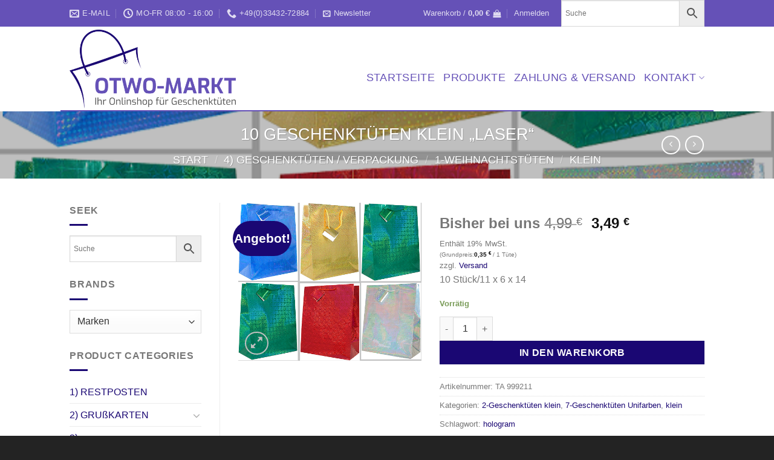

--- FILE ---
content_type: text/html; charset=UTF-8
request_url: https://otwo-markt.de/product/10-geschenktueten-klein-laser/
body_size: 35889
content:
<!DOCTYPE html>
<html lang="de" class="loading-site no-js">
<head>
	<meta charset="UTF-8" />
	<link rel="profile" href="http://gmpg.org/xfn/11" />
	<link rel="pingback" href="https://otwo-markt.de/xmlrpc.php" />

	<script>(function(html){html.className = html.className.replace(/\bno-js\b/,'js')})(document.documentElement);</script>

<script>
const lang = ["Google Maps","Google Karte laden","Die  Karte wurde von Google Maps eingebettet.","Es gelten die","von Google.","Datenschutzerklärungen","https://otwo-markt.de/wp-content/plugins/aweos-google-maps-iframe-load-per-click/lang/../"];
</script>
<meta name='robots' content='index, follow, max-image-preview:large, max-snippet:-1, max-video-preview:-1' />
<meta name="viewport" content="width=device-width, initial-scale=1" />
	<!-- This site is optimized with the Yoast SEO plugin v26.8 - https://yoast.com/product/yoast-seo-wordpress/ -->
	<title>10 Geschenktüten klein &quot;Laser&quot; - Otwo-Markt</title>
	<link rel="canonical" href="https://otwo-markt.de/product/10-geschenktueten-klein-laser/" />
	<meta property="og:locale" content="de_DE" />
	<meta property="og:type" content="article" />
	<meta property="og:title" content="10 Geschenktüten klein &quot;Laser&quot; - Otwo-Markt" />
	<meta property="og:description" content="10 Stück/11 x 6 x 14" />
	<meta property="og:url" content="https://otwo-markt.de/product/10-geschenktueten-klein-laser/" />
	<meta property="og:site_name" content="Otwo-Markt" />
	<meta property="article:modified_time" content="2026-01-23T09:58:07+00:00" />
	<meta property="og:image" content="https://otwo-markt.de/wp-content/uploads/2023/04/999211.png" />
	<meta property="og:image:width" content="569" />
	<meta property="og:image:height" content="490" />
	<meta property="og:image:type" content="image/png" />
	<meta name="twitter:card" content="summary_large_image" />
	<script type="application/ld+json" class="yoast-schema-graph">{"@context":"https://schema.org","@graph":[{"@type":"WebPage","@id":"https://otwo-markt.de/product/10-geschenktueten-klein-laser/","url":"https://otwo-markt.de/product/10-geschenktueten-klein-laser/","name":"10 Geschenktüten klein \"Laser\" - Otwo-Markt","isPartOf":{"@id":"https://otwo-markt.de/#website"},"primaryImageOfPage":{"@id":"https://otwo-markt.de/product/10-geschenktueten-klein-laser/#primaryimage"},"image":{"@id":"https://otwo-markt.de/product/10-geschenktueten-klein-laser/#primaryimage"},"thumbnailUrl":"https://otwo-markt.de/wp-content/uploads/2023/04/999211.png","datePublished":"2025-10-27T18:06:23+00:00","dateModified":"2026-01-23T09:58:07+00:00","breadcrumb":{"@id":"https://otwo-markt.de/product/10-geschenktueten-klein-laser/#breadcrumb"},"inLanguage":"de","potentialAction":[{"@type":"ReadAction","target":["https://otwo-markt.de/product/10-geschenktueten-klein-laser/"]}]},{"@type":"ImageObject","inLanguage":"de","@id":"https://otwo-markt.de/product/10-geschenktueten-klein-laser/#primaryimage","url":"https://otwo-markt.de/wp-content/uploads/2023/04/999211.png","contentUrl":"https://otwo-markt.de/wp-content/uploads/2023/04/999211.png","width":569,"height":490},{"@type":"BreadcrumbList","@id":"https://otwo-markt.de/product/10-geschenktueten-klein-laser/#breadcrumb","itemListElement":[{"@type":"ListItem","position":1,"name":"Home","item":"https://otwo-markt.de/"},{"@type":"ListItem","position":2,"name":"Shop","item":"https://otwo-markt.de/shop/"},{"@type":"ListItem","position":3,"name":"10 Geschenktüten klein &#8222;Laser&#8220;"}]},{"@type":"WebSite","@id":"https://otwo-markt.de/#website","url":"https://otwo-markt.de/","name":"Otwo-Markt","description":"","potentialAction":[{"@type":"SearchAction","target":{"@type":"EntryPoint","urlTemplate":"https://otwo-markt.de/?s={search_term_string}"},"query-input":{"@type":"PropertyValueSpecification","valueRequired":true,"valueName":"search_term_string"}}],"inLanguage":"de"}]}</script>
	<!-- / Yoast SEO plugin. -->




<link rel='prefetch' href='https://otwo-markt.de/wp-content/themes/flatsome/assets/js/flatsome.js?ver=e1ad26bd5672989785e1' />
<link rel='prefetch' href='https://otwo-markt.de/wp-content/themes/flatsome/assets/js/chunk.slider.js?ver=3.19.15' />
<link rel='prefetch' href='https://otwo-markt.de/wp-content/themes/flatsome/assets/js/chunk.popups.js?ver=3.19.15' />
<link rel='prefetch' href='https://otwo-markt.de/wp-content/themes/flatsome/assets/js/chunk.tooltips.js?ver=3.19.15' />
<link rel='prefetch' href='https://otwo-markt.de/wp-content/themes/flatsome/assets/js/woocommerce.js?ver=dd6035ce106022a74757' />
<link rel="alternate" type="application/rss+xml" title="Otwo-Markt &raquo; Feed" href="https://otwo-markt.de/feed/" />
<link rel="alternate" type="application/rss+xml" title="Otwo-Markt &raquo; Kommentar-Feed" href="https://otwo-markt.de/comments/feed/" />
<link rel="alternate" type="application/rss+xml" title="Otwo-Markt &raquo; 10 Geschenktüten klein &#8222;Laser&#8220;-Kommentar-Feed" href="https://otwo-markt.de/product/10-geschenktueten-klein-laser/feed/" />
<link id='omgf-preload-0' rel='preload' href='//otwo-markt.de/wp-content/uploads/omgf/flatsome-googlefonts/exo-normal-latin-ext.woff2?ver=1677744086' as='font' type='font/woff2' crossorigin />
<link id='omgf-preload-1' rel='preload' href='//otwo-markt.de/wp-content/uploads/omgf/flatsome-googlefonts/exo-normal-latin.woff2?ver=1677744086' as='font' type='font/woff2' crossorigin />
<link rel="alternate" title="oEmbed (JSON)" type="application/json+oembed" href="https://otwo-markt.de/wp-json/oembed/1.0/embed?url=https%3A%2F%2Fotwo-markt.de%2Fproduct%2F10-geschenktueten-klein-laser%2F" />
<link rel="alternate" title="oEmbed (XML)" type="text/xml+oembed" href="https://otwo-markt.de/wp-json/oembed/1.0/embed?url=https%3A%2F%2Fotwo-markt.de%2Fproduct%2F10-geschenktueten-klein-laser%2F&#038;format=xml" />
<style id='wp-img-auto-sizes-contain-inline-css' type='text/css'>
img:is([sizes=auto i],[sizes^="auto," i]){contain-intrinsic-size:3000px 1500px}
/*# sourceURL=wp-img-auto-sizes-contain-inline-css */
</style>

<link rel='stylesheet' id='font-awesome-css' href='https://otwo-markt.de/wp-content/plugins/gridlist-view-for-woocommerce/berocket/assets/css/font-awesome.min.css?ver=6.9' type='text/css' media='all' />
<link rel='stylesheet' id='berocket_lgv_style-css' href='https://otwo-markt.de/wp-content/plugins/gridlist-view-for-woocommerce/css/shop_lgv.css?ver=1.1.8.1' type='text/css' media='all' />
<link rel='stylesheet' id='german-market-blocks-integrations-css' href='https://otwo-markt.de/wp-content/plugins/woocommerce-german-market/german-market-blocks/build/integrations.css?ver=3.54' type='text/css' media='all' />
<link rel='stylesheet' id='german-market-checkout-block-checkboxes-css' href='https://otwo-markt.de/wp-content/plugins/woocommerce-german-market/german-market-blocks/build/blocks/checkout-checkboxes/style-index.css?ver=3.54' type='text/css' media='all' />
<link rel='stylesheet' id='german-market-checkout-block-eu-vat-id-css' href='https://otwo-markt.de/wp-content/plugins/woocommerce-german-market/german-market-blocks/build/blocks/eu-vat-id/style-index.css?ver=3.54' type='text/css' media='all' />
<link rel='stylesheet' id='german-market-product-charging-device-css' href='https://otwo-markt.de/wp-content/plugins/woocommerce-german-market/german-market-blocks/build/blocks/product-charging-device/style-index.css?ver=3.54' type='text/css' media='all' />
<style id='wp-emoji-styles-inline-css' type='text/css'>

	img.wp-smiley, img.emoji {
		display: inline !important;
		border: none !important;
		box-shadow: none !important;
		height: 1em !important;
		width: 1em !important;
		margin: 0 0.07em !important;
		vertical-align: -0.1em !important;
		background: none !important;
		padding: 0 !important;
	}
/*# sourceURL=wp-emoji-styles-inline-css */
</style>
<style id='wp-block-library-inline-css' type='text/css'>
:root{--wp-block-synced-color:#7a00df;--wp-block-synced-color--rgb:122,0,223;--wp-bound-block-color:var(--wp-block-synced-color);--wp-editor-canvas-background:#ddd;--wp-admin-theme-color:#007cba;--wp-admin-theme-color--rgb:0,124,186;--wp-admin-theme-color-darker-10:#006ba1;--wp-admin-theme-color-darker-10--rgb:0,107,160.5;--wp-admin-theme-color-darker-20:#005a87;--wp-admin-theme-color-darker-20--rgb:0,90,135;--wp-admin-border-width-focus:2px}@media (min-resolution:192dpi){:root{--wp-admin-border-width-focus:1.5px}}.wp-element-button{cursor:pointer}:root .has-very-light-gray-background-color{background-color:#eee}:root .has-very-dark-gray-background-color{background-color:#313131}:root .has-very-light-gray-color{color:#eee}:root .has-very-dark-gray-color{color:#313131}:root .has-vivid-green-cyan-to-vivid-cyan-blue-gradient-background{background:linear-gradient(135deg,#00d084,#0693e3)}:root .has-purple-crush-gradient-background{background:linear-gradient(135deg,#34e2e4,#4721fb 50%,#ab1dfe)}:root .has-hazy-dawn-gradient-background{background:linear-gradient(135deg,#faaca8,#dad0ec)}:root .has-subdued-olive-gradient-background{background:linear-gradient(135deg,#fafae1,#67a671)}:root .has-atomic-cream-gradient-background{background:linear-gradient(135deg,#fdd79a,#004a59)}:root .has-nightshade-gradient-background{background:linear-gradient(135deg,#330968,#31cdcf)}:root .has-midnight-gradient-background{background:linear-gradient(135deg,#020381,#2874fc)}:root{--wp--preset--font-size--normal:16px;--wp--preset--font-size--huge:42px}.has-regular-font-size{font-size:1em}.has-larger-font-size{font-size:2.625em}.has-normal-font-size{font-size:var(--wp--preset--font-size--normal)}.has-huge-font-size{font-size:var(--wp--preset--font-size--huge)}.has-text-align-center{text-align:center}.has-text-align-left{text-align:left}.has-text-align-right{text-align:right}.has-fit-text{white-space:nowrap!important}#end-resizable-editor-section{display:none}.aligncenter{clear:both}.items-justified-left{justify-content:flex-start}.items-justified-center{justify-content:center}.items-justified-right{justify-content:flex-end}.items-justified-space-between{justify-content:space-between}.screen-reader-text{border:0;clip-path:inset(50%);height:1px;margin:-1px;overflow:hidden;padding:0;position:absolute;width:1px;word-wrap:normal!important}.screen-reader-text:focus{background-color:#ddd;clip-path:none;color:#444;display:block;font-size:1em;height:auto;left:5px;line-height:normal;padding:15px 23px 14px;text-decoration:none;top:5px;width:auto;z-index:100000}html :where(.has-border-color){border-style:solid}html :where([style*=border-top-color]){border-top-style:solid}html :where([style*=border-right-color]){border-right-style:solid}html :where([style*=border-bottom-color]){border-bottom-style:solid}html :where([style*=border-left-color]){border-left-style:solid}html :where([style*=border-width]){border-style:solid}html :where([style*=border-top-width]){border-top-style:solid}html :where([style*=border-right-width]){border-right-style:solid}html :where([style*=border-bottom-width]){border-bottom-style:solid}html :where([style*=border-left-width]){border-left-style:solid}html :where(img[class*=wp-image-]){height:auto;max-width:100%}:where(figure){margin:0 0 1em}html :where(.is-position-sticky){--wp-admin--admin-bar--position-offset:var(--wp-admin--admin-bar--height,0px)}@media screen and (max-width:600px){html :where(.is-position-sticky){--wp-admin--admin-bar--position-offset:0px}}

/*# sourceURL=wp-block-library-inline-css */
</style><link rel='stylesheet' id='wc-blocks-style-css' href='https://otwo-markt.de/wp-content/plugins/woocommerce/assets/client/blocks/wc-blocks.css?ver=wc-10.4.3' type='text/css' media='all' />
<style id='global-styles-inline-css' type='text/css'>
:root{--wp--preset--aspect-ratio--square: 1;--wp--preset--aspect-ratio--4-3: 4/3;--wp--preset--aspect-ratio--3-4: 3/4;--wp--preset--aspect-ratio--3-2: 3/2;--wp--preset--aspect-ratio--2-3: 2/3;--wp--preset--aspect-ratio--16-9: 16/9;--wp--preset--aspect-ratio--9-16: 9/16;--wp--preset--color--black: #000000;--wp--preset--color--cyan-bluish-gray: #abb8c3;--wp--preset--color--white: #ffffff;--wp--preset--color--pale-pink: #f78da7;--wp--preset--color--vivid-red: #cf2e2e;--wp--preset--color--luminous-vivid-orange: #ff6900;--wp--preset--color--luminous-vivid-amber: #fcb900;--wp--preset--color--light-green-cyan: #7bdcb5;--wp--preset--color--vivid-green-cyan: #00d084;--wp--preset--color--pale-cyan-blue: #8ed1fc;--wp--preset--color--vivid-cyan-blue: #0693e3;--wp--preset--color--vivid-purple: #9b51e0;--wp--preset--color--primary: #6551b7;--wp--preset--color--secondary: #1a0773;--wp--preset--color--success: #7a9c59;--wp--preset--color--alert: #b20000;--wp--preset--gradient--vivid-cyan-blue-to-vivid-purple: linear-gradient(135deg,rgb(6,147,227) 0%,rgb(155,81,224) 100%);--wp--preset--gradient--light-green-cyan-to-vivid-green-cyan: linear-gradient(135deg,rgb(122,220,180) 0%,rgb(0,208,130) 100%);--wp--preset--gradient--luminous-vivid-amber-to-luminous-vivid-orange: linear-gradient(135deg,rgb(252,185,0) 0%,rgb(255,105,0) 100%);--wp--preset--gradient--luminous-vivid-orange-to-vivid-red: linear-gradient(135deg,rgb(255,105,0) 0%,rgb(207,46,46) 100%);--wp--preset--gradient--very-light-gray-to-cyan-bluish-gray: linear-gradient(135deg,rgb(238,238,238) 0%,rgb(169,184,195) 100%);--wp--preset--gradient--cool-to-warm-spectrum: linear-gradient(135deg,rgb(74,234,220) 0%,rgb(151,120,209) 20%,rgb(207,42,186) 40%,rgb(238,44,130) 60%,rgb(251,105,98) 80%,rgb(254,248,76) 100%);--wp--preset--gradient--blush-light-purple: linear-gradient(135deg,rgb(255,206,236) 0%,rgb(152,150,240) 100%);--wp--preset--gradient--blush-bordeaux: linear-gradient(135deg,rgb(254,205,165) 0%,rgb(254,45,45) 50%,rgb(107,0,62) 100%);--wp--preset--gradient--luminous-dusk: linear-gradient(135deg,rgb(255,203,112) 0%,rgb(199,81,192) 50%,rgb(65,88,208) 100%);--wp--preset--gradient--pale-ocean: linear-gradient(135deg,rgb(255,245,203) 0%,rgb(182,227,212) 50%,rgb(51,167,181) 100%);--wp--preset--gradient--electric-grass: linear-gradient(135deg,rgb(202,248,128) 0%,rgb(113,206,126) 100%);--wp--preset--gradient--midnight: linear-gradient(135deg,rgb(2,3,129) 0%,rgb(40,116,252) 100%);--wp--preset--font-size--small: 13px;--wp--preset--font-size--medium: 20px;--wp--preset--font-size--large: 36px;--wp--preset--font-size--x-large: 42px;--wp--preset--spacing--20: 0.44rem;--wp--preset--spacing--30: 0.67rem;--wp--preset--spacing--40: 1rem;--wp--preset--spacing--50: 1.5rem;--wp--preset--spacing--60: 2.25rem;--wp--preset--spacing--70: 3.38rem;--wp--preset--spacing--80: 5.06rem;--wp--preset--shadow--natural: 6px 6px 9px rgba(0, 0, 0, 0.2);--wp--preset--shadow--deep: 12px 12px 50px rgba(0, 0, 0, 0.4);--wp--preset--shadow--sharp: 6px 6px 0px rgba(0, 0, 0, 0.2);--wp--preset--shadow--outlined: 6px 6px 0px -3px rgb(255, 255, 255), 6px 6px rgb(0, 0, 0);--wp--preset--shadow--crisp: 6px 6px 0px rgb(0, 0, 0);}:where(body) { margin: 0; }.wp-site-blocks > .alignleft { float: left; margin-right: 2em; }.wp-site-blocks > .alignright { float: right; margin-left: 2em; }.wp-site-blocks > .aligncenter { justify-content: center; margin-left: auto; margin-right: auto; }:where(.is-layout-flex){gap: 0.5em;}:where(.is-layout-grid){gap: 0.5em;}.is-layout-flow > .alignleft{float: left;margin-inline-start: 0;margin-inline-end: 2em;}.is-layout-flow > .alignright{float: right;margin-inline-start: 2em;margin-inline-end: 0;}.is-layout-flow > .aligncenter{margin-left: auto !important;margin-right: auto !important;}.is-layout-constrained > .alignleft{float: left;margin-inline-start: 0;margin-inline-end: 2em;}.is-layout-constrained > .alignright{float: right;margin-inline-start: 2em;margin-inline-end: 0;}.is-layout-constrained > .aligncenter{margin-left: auto !important;margin-right: auto !important;}.is-layout-constrained > :where(:not(.alignleft):not(.alignright):not(.alignfull)){margin-left: auto !important;margin-right: auto !important;}body .is-layout-flex{display: flex;}.is-layout-flex{flex-wrap: wrap;align-items: center;}.is-layout-flex > :is(*, div){margin: 0;}body .is-layout-grid{display: grid;}.is-layout-grid > :is(*, div){margin: 0;}body{padding-top: 0px;padding-right: 0px;padding-bottom: 0px;padding-left: 0px;}a:where(:not(.wp-element-button)){text-decoration: none;}:root :where(.wp-element-button, .wp-block-button__link){background-color: #32373c;border-width: 0;color: #fff;font-family: inherit;font-size: inherit;font-style: inherit;font-weight: inherit;letter-spacing: inherit;line-height: inherit;padding-top: calc(0.667em + 2px);padding-right: calc(1.333em + 2px);padding-bottom: calc(0.667em + 2px);padding-left: calc(1.333em + 2px);text-decoration: none;text-transform: inherit;}.has-black-color{color: var(--wp--preset--color--black) !important;}.has-cyan-bluish-gray-color{color: var(--wp--preset--color--cyan-bluish-gray) !important;}.has-white-color{color: var(--wp--preset--color--white) !important;}.has-pale-pink-color{color: var(--wp--preset--color--pale-pink) !important;}.has-vivid-red-color{color: var(--wp--preset--color--vivid-red) !important;}.has-luminous-vivid-orange-color{color: var(--wp--preset--color--luminous-vivid-orange) !important;}.has-luminous-vivid-amber-color{color: var(--wp--preset--color--luminous-vivid-amber) !important;}.has-light-green-cyan-color{color: var(--wp--preset--color--light-green-cyan) !important;}.has-vivid-green-cyan-color{color: var(--wp--preset--color--vivid-green-cyan) !important;}.has-pale-cyan-blue-color{color: var(--wp--preset--color--pale-cyan-blue) !important;}.has-vivid-cyan-blue-color{color: var(--wp--preset--color--vivid-cyan-blue) !important;}.has-vivid-purple-color{color: var(--wp--preset--color--vivid-purple) !important;}.has-primary-color{color: var(--wp--preset--color--primary) !important;}.has-secondary-color{color: var(--wp--preset--color--secondary) !important;}.has-success-color{color: var(--wp--preset--color--success) !important;}.has-alert-color{color: var(--wp--preset--color--alert) !important;}.has-black-background-color{background-color: var(--wp--preset--color--black) !important;}.has-cyan-bluish-gray-background-color{background-color: var(--wp--preset--color--cyan-bluish-gray) !important;}.has-white-background-color{background-color: var(--wp--preset--color--white) !important;}.has-pale-pink-background-color{background-color: var(--wp--preset--color--pale-pink) !important;}.has-vivid-red-background-color{background-color: var(--wp--preset--color--vivid-red) !important;}.has-luminous-vivid-orange-background-color{background-color: var(--wp--preset--color--luminous-vivid-orange) !important;}.has-luminous-vivid-amber-background-color{background-color: var(--wp--preset--color--luminous-vivid-amber) !important;}.has-light-green-cyan-background-color{background-color: var(--wp--preset--color--light-green-cyan) !important;}.has-vivid-green-cyan-background-color{background-color: var(--wp--preset--color--vivid-green-cyan) !important;}.has-pale-cyan-blue-background-color{background-color: var(--wp--preset--color--pale-cyan-blue) !important;}.has-vivid-cyan-blue-background-color{background-color: var(--wp--preset--color--vivid-cyan-blue) !important;}.has-vivid-purple-background-color{background-color: var(--wp--preset--color--vivid-purple) !important;}.has-primary-background-color{background-color: var(--wp--preset--color--primary) !important;}.has-secondary-background-color{background-color: var(--wp--preset--color--secondary) !important;}.has-success-background-color{background-color: var(--wp--preset--color--success) !important;}.has-alert-background-color{background-color: var(--wp--preset--color--alert) !important;}.has-black-border-color{border-color: var(--wp--preset--color--black) !important;}.has-cyan-bluish-gray-border-color{border-color: var(--wp--preset--color--cyan-bluish-gray) !important;}.has-white-border-color{border-color: var(--wp--preset--color--white) !important;}.has-pale-pink-border-color{border-color: var(--wp--preset--color--pale-pink) !important;}.has-vivid-red-border-color{border-color: var(--wp--preset--color--vivid-red) !important;}.has-luminous-vivid-orange-border-color{border-color: var(--wp--preset--color--luminous-vivid-orange) !important;}.has-luminous-vivid-amber-border-color{border-color: var(--wp--preset--color--luminous-vivid-amber) !important;}.has-light-green-cyan-border-color{border-color: var(--wp--preset--color--light-green-cyan) !important;}.has-vivid-green-cyan-border-color{border-color: var(--wp--preset--color--vivid-green-cyan) !important;}.has-pale-cyan-blue-border-color{border-color: var(--wp--preset--color--pale-cyan-blue) !important;}.has-vivid-cyan-blue-border-color{border-color: var(--wp--preset--color--vivid-cyan-blue) !important;}.has-vivid-purple-border-color{border-color: var(--wp--preset--color--vivid-purple) !important;}.has-primary-border-color{border-color: var(--wp--preset--color--primary) !important;}.has-secondary-border-color{border-color: var(--wp--preset--color--secondary) !important;}.has-success-border-color{border-color: var(--wp--preset--color--success) !important;}.has-alert-border-color{border-color: var(--wp--preset--color--alert) !important;}.has-vivid-cyan-blue-to-vivid-purple-gradient-background{background: var(--wp--preset--gradient--vivid-cyan-blue-to-vivid-purple) !important;}.has-light-green-cyan-to-vivid-green-cyan-gradient-background{background: var(--wp--preset--gradient--light-green-cyan-to-vivid-green-cyan) !important;}.has-luminous-vivid-amber-to-luminous-vivid-orange-gradient-background{background: var(--wp--preset--gradient--luminous-vivid-amber-to-luminous-vivid-orange) !important;}.has-luminous-vivid-orange-to-vivid-red-gradient-background{background: var(--wp--preset--gradient--luminous-vivid-orange-to-vivid-red) !important;}.has-very-light-gray-to-cyan-bluish-gray-gradient-background{background: var(--wp--preset--gradient--very-light-gray-to-cyan-bluish-gray) !important;}.has-cool-to-warm-spectrum-gradient-background{background: var(--wp--preset--gradient--cool-to-warm-spectrum) !important;}.has-blush-light-purple-gradient-background{background: var(--wp--preset--gradient--blush-light-purple) !important;}.has-blush-bordeaux-gradient-background{background: var(--wp--preset--gradient--blush-bordeaux) !important;}.has-luminous-dusk-gradient-background{background: var(--wp--preset--gradient--luminous-dusk) !important;}.has-pale-ocean-gradient-background{background: var(--wp--preset--gradient--pale-ocean) !important;}.has-electric-grass-gradient-background{background: var(--wp--preset--gradient--electric-grass) !important;}.has-midnight-gradient-background{background: var(--wp--preset--gradient--midnight) !important;}.has-small-font-size{font-size: var(--wp--preset--font-size--small) !important;}.has-medium-font-size{font-size: var(--wp--preset--font-size--medium) !important;}.has-large-font-size{font-size: var(--wp--preset--font-size--large) !important;}.has-x-large-font-size{font-size: var(--wp--preset--font-size--x-large) !important;}
/*# sourceURL=global-styles-inline-css */
</style>

<style id='awmp-map-inline-css' type='text/css'>
/*
* Prefixed by https://autoprefixer.github.io
* PostCSS: v7.0.29,
* Autoprefixer: v9.7.6
* Browsers: last 4 version
*/

.awmp-map {
    text-align: center;
    font-family: "Georgia", "serif";
    font-weight: 100;
    background-size: cover;
    background-repeat: no-repeat;
    background-position: center center;
    max-width: 100%;
}

.awmp-map span, .awmp-map a, .awmp-map a:hover {
    cursor: pointer;
    text-decoration: underline;
    z-index: 100000;
}

.awmp-map span, .awmp-map a, .awmp-map h3, .awmp-map p {
    color: grey !important;
}

.awmp_map_wrapper { 
    vertical-align: middle;
    background-size: cover !important;
    height: 100%;
    display: -webkit-box;
    display: -ms-flexbox;
    display: flex;
    -webkit-box-align: center;
        -ms-flex-align: center;
            align-items: center;
    -webkit-box-pack: center;
        -ms-flex-pack: center;
            justify-content: center;
    -webkit-box-orient: vertical;
    -webkit-box-direction: normal;
        -ms-flex-direction: column;
            flex-direction: column;
}

.awmp-icon {
    margin: 0 auto;
    width: 300px;
    height: 190px;
}
/*# sourceURL=awmp-map-inline-css */
</style>
<link rel='stylesheet' id='awpm_style-css' href='https://otwo-markt.de/wp-content/plugins/aweos-google-maps-iframe-load-per-click/style.css?ver=5.2' type='text/css' media='all' />
<link rel='stylesheet' id='contact-form-7-css' href='https://otwo-markt.de/wp-content/plugins/contact-form-7/includes/css/styles.css?ver=6.1.4' type='text/css' media='all' />
<link rel='stylesheet' id='woof-css' href='https://otwo-markt.de/wp-content/plugins/woocommerce-products-filter/css/front.css?ver=1.3.7.4' type='text/css' media='all' />
<style id='woof-inline-css' type='text/css'>

.woof_products_top_panel li span, .woof_products_top_panel2 li span{background: url(https://otwo-markt.de/wp-content/plugins/woocommerce-products-filter/img/delete.png);background-size: 14px 14px;background-repeat: no-repeat;background-position: right;}
.woof_edit_view{
                    display: none;
                }

/*# sourceURL=woof-inline-css */
</style>
<link rel='stylesheet' id='chosen-drop-down-css' href='https://otwo-markt.de/wp-content/plugins/woocommerce-products-filter/js/chosen/chosen.min.css?ver=1.3.7.4' type='text/css' media='all' />
<link rel='stylesheet' id='icheck-jquery-color-flat-css' href='https://otwo-markt.de/wp-content/plugins/woocommerce-products-filter/js/icheck/skins/flat/_all.css?ver=1.3.7.4' type='text/css' media='all' />
<link rel='stylesheet' id='icheck-jquery-color-square-css' href='https://otwo-markt.de/wp-content/plugins/woocommerce-products-filter/js/icheck/skins/square/_all.css?ver=1.3.7.4' type='text/css' media='all' />
<link rel='stylesheet' id='icheck-jquery-color-minimal-css' href='https://otwo-markt.de/wp-content/plugins/woocommerce-products-filter/js/icheck/skins/minimal/_all.css?ver=1.3.7.4' type='text/css' media='all' />
<link rel='stylesheet' id='woof_by_author_html_items-css' href='https://otwo-markt.de/wp-content/plugins/woocommerce-products-filter/ext/by_author/css/by_author.css?ver=1.3.7.4' type='text/css' media='all' />
<link rel='stylesheet' id='woof_by_instock_html_items-css' href='https://otwo-markt.de/wp-content/plugins/woocommerce-products-filter/ext/by_instock/css/by_instock.css?ver=1.3.7.4' type='text/css' media='all' />
<link rel='stylesheet' id='woof_by_onsales_html_items-css' href='https://otwo-markt.de/wp-content/plugins/woocommerce-products-filter/ext/by_onsales/css/by_onsales.css?ver=1.3.7.4' type='text/css' media='all' />
<link rel='stylesheet' id='woof_by_text_html_items-css' href='https://otwo-markt.de/wp-content/plugins/woocommerce-products-filter/ext/by_text/assets/css/front.css?ver=1.3.7.4' type='text/css' media='all' />
<link rel='stylesheet' id='woof_label_html_items-css' href='https://otwo-markt.de/wp-content/plugins/woocommerce-products-filter/ext/label/css/html_types/label.css?ver=1.3.7.4' type='text/css' media='all' />
<link rel='stylesheet' id='woof_select_radio_check_html_items-css' href='https://otwo-markt.de/wp-content/plugins/woocommerce-products-filter/ext/select_radio_check/css/html_types/select_radio_check.css?ver=1.3.7.4' type='text/css' media='all' />
<link rel='stylesheet' id='woof_sd_html_items_checkbox-css' href='https://otwo-markt.de/wp-content/plugins/woocommerce-products-filter/ext/smart_designer/css/elements/checkbox.css?ver=1.3.7.4' type='text/css' media='all' />
<link rel='stylesheet' id='woof_sd_html_items_radio-css' href='https://otwo-markt.de/wp-content/plugins/woocommerce-products-filter/ext/smart_designer/css/elements/radio.css?ver=1.3.7.4' type='text/css' media='all' />
<link rel='stylesheet' id='woof_sd_html_items_switcher-css' href='https://otwo-markt.de/wp-content/plugins/woocommerce-products-filter/ext/smart_designer/css/elements/switcher.css?ver=1.3.7.4' type='text/css' media='all' />
<link rel='stylesheet' id='woof_sd_html_items_color-css' href='https://otwo-markt.de/wp-content/plugins/woocommerce-products-filter/ext/smart_designer/css/elements/color.css?ver=1.3.7.4' type='text/css' media='all' />
<link rel='stylesheet' id='woof_sd_html_items_tooltip-css' href='https://otwo-markt.de/wp-content/plugins/woocommerce-products-filter/ext/smart_designer/css/tooltip.css?ver=1.3.7.4' type='text/css' media='all' />
<link rel='stylesheet' id='woof_sd_html_items_front-css' href='https://otwo-markt.de/wp-content/plugins/woocommerce-products-filter/ext/smart_designer/css/front.css?ver=1.3.7.4' type='text/css' media='all' />
<link rel='stylesheet' id='woof-switcher23-css' href='https://otwo-markt.de/wp-content/plugins/woocommerce-products-filter/css/switcher.css?ver=1.3.7.4' type='text/css' media='all' />
<link rel='stylesheet' id='photoswipe-css' href='https://otwo-markt.de/wp-content/plugins/woocommerce/assets/css/photoswipe/photoswipe.min.css?ver=10.4.3' type='text/css' media='all' />
<link rel='stylesheet' id='photoswipe-default-skin-css' href='https://otwo-markt.de/wp-content/plugins/woocommerce/assets/css/photoswipe/default-skin/default-skin.min.css?ver=10.4.3' type='text/css' media='all' />
<style id='woocommerce-inline-inline-css' type='text/css'>
.woocommerce form .form-row .required { visibility: visible; }
/*# sourceURL=woocommerce-inline-inline-css */
</style>
<link rel='stylesheet' id='aws-style-css' href='https://otwo-markt.de/wp-content/plugins/advanced-woo-search/assets/css/common.min.css?ver=3.52' type='text/css' media='all' />
<link rel='stylesheet' id='paypalplus-woocommerce-front-css' href='https://otwo-markt.de/wp-content/plugins/woo-paypalplus/public/css/front.min.css?ver=1598519635' type='text/css' media='screen' />
<link rel='stylesheet' id='woo_conditional_payments_css-css' href='https://otwo-markt.de/wp-content/plugins/conditional-payments-for-woocommerce/frontend/css/woo-conditional-payments.css?ver=3.4.1' type='text/css' media='all' />
<link rel='stylesheet' id='pwb-styles-frontend-css' href='https://otwo-markt.de/wp-content/plugins/perfect-woocommerce-brands/build/frontend/css/style.css?ver=3.6.8' type='text/css' media='all' />
<link rel='stylesheet' id='newsletter-css' href='https://otwo-markt.de/wp-content/plugins/newsletter/style.css?ver=9.1.1' type='text/css' media='all' />
<link rel='stylesheet' id='woocommerce-eu-vatin-check-style-css' href='https://otwo-markt.de/wp-content/plugins/woocommerce-german-market/add-ons/woocommerce-eu-vatin-check/assets/css/frontend.min.css' type='text/css' media='all' />
<style id='vtmin-inline-css-inline-css' type='text/css'>

		/*CSS for Mimimum Error Msg Display*/
            table.shop_table {clear:left} /*woo-only override, for table following msgs on cart page, but css also hits the same table on checkout page(no effect)*/
            div.vtmin-error {
              margin: 30px 0 0 0%;  /* v1.09.8 */
              /* v1.09.8 */
              /* margin: 30px 0 0 -15%; */
              /* width: 120%; */                
              width: 100%;   /* v1.09.8 */
              background-color: #FFEBE8;
              border-color: #CC0000;
              padding: 5px 0.6em;
              border-radius: 3px 3px 3px 3px;
              border-style: solid;
              border-width: 1px;
              line-height: 12px;
              font-size:10px;
              height:auto;
              float:left;
            }
            /* TEST TEST TEST TEST*********************************/
            /*div.vtmin-error p {  color:red; } */
            
            div.vtmin-error p {font-size:14px;line-height: 18px;}
            div.vtmin-error .error-title {
              color: red;
              font-size: 12px;
              letter-spacing: 0.1em;
              line-height: 2.6em;
              padding-bottom: 2px;
              text-decoration: underline;
              text-transform: uppercase;
            }
            div.vtmin-error .black-font {color:black;}
            div.vtmin-error .errmsg-begin {color:black;margin-left:20px;}
            div.vtmin-error .black-font-italic {color:black; font-style:italic;}
            div.vtmin-error .red-font-italic {color:red; font-style:italic;}
            div.vtmin-error .errmsg-text {color:blue;}
            div.vtmin-error .errmsg-amt-current,
            div.vtmin-error .errmsg-amt-required {  
              font-style:italic;
              }
             
             
             /* ***************************************************************** */
             /* TABLE FORMAT ERROR MSG AREA  */
             /* ***************************************************************** */
            div.vtmin-error #table-error-messages {float:left; color:black; width:100%;}
            div.vtmin-error .table-titles {float:left; width:100%; margin-top:15px;}
            div.vtmin-error .product-column {float:left; width:42%; }
            div.vtmin-error .quantity-column {float:left; width:18%; }
            div.vtmin-error .price-column {float:left; width:15%; } 
            div.vtmin-error .total-column {float:left; /*width:25%; */}
            div.vtmin-error .product-column-title, 
            div.vtmin-error .quantity-column-title, 
            div.vtmin-error .price-column-title, 
            div.vtmin-error .total-column-title {
              text-decoration:underline; 
              } 
            div.vtmin-error .quantity-column-total, 
            div.vtmin-error .total-column-total {
              text-decoration:overline; font-weight:bold; font-style:italic; width:auto;
              }
            div.vtmin-error .table-error-msg {color:blue; float:left; margin:3px 0 3px 20px; font-size:16px;} 
            div.vtmin-error .bold-this {font-weight:bold}
             
            div.vtmin-error .table-msg-line {float:left; width:100%;}
            div.vtmin-error .table-totals-line {float:left; width:100%;}
            div.vtmin-error .table-text-line {float:left; width:100%;}
            
            div.vtmin-error .rule-id {font-size:10px;margin-left:5px;color:black;}
             
            /*2.0.0a begin*/           
                                        
            div#line-cnt1,
            div#line-cnt2,
            div#line-cnt3,
            div#line-cnt4,
            div#line-cnt5,
            div#line-cnt6,
            div#line-cnt7,
            div#line-cnt8,
            div#line-cnt9,
            div#line-cnt10,
            div#line-cnt11,
            div#line-cnt12,
            div#line-cnt13,
            div#line-cnt14,
            div#line-cnt15,
            div#line-cnt16,
            div#line-cnt17,
            div#line-cnt18,
            div#line-cnt19,
            div#line-cnt20 {height:auto;}             
            /*2.0.0a end*/ 
             
            /*alternating colors for rule groups*/
            
            div.vtmin-error .color-grp0 {color:RGB(197, 3, 3);}  /*dark red*/
            div.vtmin-error .color-grp1 {color:RGB(197, 3, 3);}  /*dark red*/
            div.vtmin-error .color-grp2 {color:RGB(197, 3, 3);}  /*dark red*/
            div.vtmin-error .color-grp3 {color:RGB(197, 3, 3);}  /*dark red*/
            div.vtmin-error .color-grp4 {color:RGB(197, 3, 3);}  /*dark red*/
            div.vtmin-error .color-grp5 {color:RGB(197, 3, 3);}  /*dark red*/
            div.vtmin-error .color-grp6 {color:RGB(197, 3, 3);}  /*dark red*/
            div.vtmin-error .color-grp7 {color:RGB(197, 3, 3);}  /*dark red*/
            div.vtmin-error .color-grp8 {color:RGB(197, 3, 3);}  /*dark red*/
            div.vtmin-error .color-grp9 {color:RGB(197, 3, 3);}  /*dark red*/
            div.vtmin-error .color-grp10 {color:RGB(197, 3, 3);}  /*dark red*/
            div.vtmin-error .color-grp11 {color:RGB(197, 3, 3);}  /*dark red*/
            div.vtmin-error .color-grp12 {color:RGB(197, 3, 3);}  /*dark red*/
            div.vtmin-error .color-grp13 {color:RGB(197, 3, 3);}  /*dark red*/
            div.vtmin-error .color-grp14 {color:RGB(197, 3, 3);}  /*dark red*/
            div.vtmin-error .color-grp15 {color:RGB(197, 3, 3);}  /*dark red*/
            div.vtmin-error .color-grp16 {color:RGB(197, 3, 3);}  /*dark red*/
            div.vtmin-error .color-grp17 {color:RGB(197, 3, 3);}  /*dark red*/
            div.vtmin-error .color-grp18 {color:RGB(197, 3, 3);}  /*dark red*/
            div.vtmin-error .color-grp19 {color:RGB(197, 3, 3);}  /*dark red*/
            div.vtmin-error .color-grp20 {color:RGB(197, 3, 3);}  /*dark red*/
            div.vtmin-error .color-xgrp1 {color:RGB(0, 255, 5);}  /*neon green*/            
            div.vtmin-error .color-xgrp2 {color:RGB(255, 93, 0);}  /*orange*/
            div.vtmin-error .color-xgrp3 {color:RGB(0, 115, 2);}  /*dark green*/
            div.vtmin-error .color-xgrp4 {color:RGB(244, 56, 56);}  /*light red*/
            div.vtmin-error .color-xgrp5 {color:RGB(255, 200, 0);}  /*ochre*/ 
            div.vtmin-error .color-xgrp6 {color:RGB(74, 178, 255);}  /*light blue*/
            div.vtmin-error .color-xgrp7 {color:RGB(37, 163, 162);}  /*dark teal*/                        
            div.vtmin-error .color-xgrp8 {color:RGB(47, 255, 253);}  /*light teal*/
            div.vtmin-error .color-xgrp9 {color:RGB(72, 157, 74);}  /*med green*/
            div.vtmin-error .color-xgrp10 {color:RGB(142, 146, 144);}  /*med grey*/            
            div.vtmin-error .color-xgrp11 {color:RGB(5, 71, 119);}  /*dark blue*/           
            div.vtmin-error .color-xgrp12 {color:RGB(0,0,0);}  /*black*/
           
/*# sourceURL=vtmin-inline-css-inline-css */
</style>
<link rel='stylesheet' id='german-market-blocks-order-button-position-css' href='https://otwo-markt.de/wp-content/plugins/woocommerce-german-market/german-market-blocks/additional-css/order-button-checkout-fields.css?ver=3.54' type='text/css' media='all' />
<link rel='stylesheet' id='woocommerce-de_frontend_styles-css' href='https://otwo-markt.de/wp-content/plugins/woocommerce-german-market/css/frontend.min.css?ver=3.54' type='text/css' media='all' />
<link rel='stylesheet' id='awcfe-frontend-css' href='https://otwo-markt.de/wp-content/plugins/checkout-field-editor-and-manager-for-woocommerce/assets/css/frontend.css?ver=3.0.1' type='text/css' media='all' />
<link rel='stylesheet' id='flatsome-main-css' href='https://otwo-markt.de/wp-content/themes/flatsome/assets/css/flatsome.css?ver=3.19.15' type='text/css' media='all' />
<style id='flatsome-main-inline-css' type='text/css'>
@font-face {
				font-family: "fl-icons";
				font-display: block;
				src: url(https://otwo-markt.de/wp-content/themes/flatsome/assets/css/icons/fl-icons.eot?v=3.19.15);
				src:
					url(https://otwo-markt.de/wp-content/themes/flatsome/assets/css/icons/fl-icons.eot#iefix?v=3.19.15) format("embedded-opentype"),
					url(https://otwo-markt.de/wp-content/themes/flatsome/assets/css/icons/fl-icons.woff2?v=3.19.15) format("woff2"),
					url(https://otwo-markt.de/wp-content/themes/flatsome/assets/css/icons/fl-icons.ttf?v=3.19.15) format("truetype"),
					url(https://otwo-markt.de/wp-content/themes/flatsome/assets/css/icons/fl-icons.woff?v=3.19.15) format("woff"),
					url(https://otwo-markt.de/wp-content/themes/flatsome/assets/css/icons/fl-icons.svg?v=3.19.15#fl-icons) format("svg");
			}
/*# sourceURL=flatsome-main-inline-css */
</style>
<link rel='stylesheet' id='flatsome-shop-css' href='https://otwo-markt.de/wp-content/themes/flatsome/assets/css/flatsome-shop.css?ver=3.19.15' type='text/css' media='all' />
<link rel='stylesheet' id='flatsome-style-css' href='https://otwo-markt.de/wp-content/themes/flatsome/style.css?ver=3.19.15' type='text/css' media='all' />
<link rel='stylesheet' id='flatsome-googlefonts-css' href='//otwo-markt.de/wp-content/uploads/omgf/flatsome-googlefonts/flatsome-googlefonts.css?ver=1677744086' type='text/css' media='all' />
<script type="text/javascript" src="https://otwo-markt.de/wp-includes/js/jquery/jquery.min.js?ver=3.7.1" id="jquery-core-js"></script>
<script type="text/javascript" src="https://otwo-markt.de/wp-includes/js/jquery/jquery-migrate.min.js?ver=3.4.1" id="jquery-migrate-js"></script>
<script type="text/javascript" src="https://otwo-markt.de/wp-content/plugins/gridlist-view-for-woocommerce/js/jquery.cookie.js?ver=1.1.8.1" id="berocket_jquery_cookie-js"></script>
<script type="text/javascript" id="berocket_lgv_grid_list-js-extra">
/* <![CDATA[ */
var lgv_options = {"default_style":"grid","mobile_default_style":"grid","max_mobile_width":"768","user_func":{"before_style_set":"","after_style_set":"","after_style_list":"","after_style_grid":"","before_get_cookie":"","after_get_cookie":"","before_buttons_reselect":"","after_buttons_reselect":"","before_product_reselect":"","after_product_reselect":"","before_page_reload":"","before_ajax_product_reload":"","after_ajax_product_reload":""},"style_on_pages":{"pages":false,"mobile_pages":false,"desktop_pages":false}};
//# sourceURL=berocket_lgv_grid_list-js-extra
/* ]]> */
</script>
<script type="text/javascript" src="https://otwo-markt.de/wp-content/plugins/gridlist-view-for-woocommerce/js/grid_view.js?ver=1.1.8.1" id="berocket_lgv_grid_list-js"></script>
<script type="text/javascript" id="woof-husky-js-extra">
/* <![CDATA[ */
var woof_husky_txt = {"ajax_url":"https://otwo-markt.de/wp-admin/admin-ajax.php","plugin_uri":"https://otwo-markt.de/wp-content/plugins/woocommerce-products-filter/ext/by_text/","loader":"https://otwo-markt.de/wp-content/plugins/woocommerce-products-filter/ext/by_text/assets/img/ajax-loader.gif","not_found":"Nothing found!","prev":"Prev","next":"Next","site_link":"https://otwo-markt.de","default_data":{"placeholder":"","behavior":"title_or_content_or_excerpt","search_by_full_word":"0","autocomplete":1,"how_to_open_links":"0","taxonomy_compatibility":"0","sku_compatibility":"1","custom_fields":"","search_desc_variant":"0","view_text_length":"10","min_symbols":"3","max_posts":"10","image":"","notes_for_customer":"","template":"","max_open_height":"300","page":0}};
//# sourceURL=woof-husky-js-extra
/* ]]> */
</script>
<script type="text/javascript" src="https://otwo-markt.de/wp-content/plugins/woocommerce-products-filter/ext/by_text/assets/js/husky.js?ver=1.3.7.4" id="woof-husky-js"></script>
<script type="text/javascript" id="awmp-map-js-after">
/* <![CDATA[ */
const policies = "<a target='_blank' href='https://policies.google.com/privacy?hl=de' rel='noreferrer noopener'> " + lang[5] + " </a>";
const anzeigen = "<span title='Karte anzeigen' class='awmp-show-map'>" + lang[1] + "</span>";
const style = 'background:linear-gradient(rgba(255,255,255,0.5), rgba(255,255,255,0.5)),url(' + lang[6] + 'map.svg);' +
'border: 1px solid grey;'
const icon = ""; 

jQuery(function() {
	jQuery('.awmp-map').html(
		"<div class='awmp_map_wrapper' style='" + style + "'>\
			<h3>" + lang[0] + "</h3>\
			<p>"
				+ anzeigen + " " + "<br>" + lang[2] + "<br>" + lang[3] + policies + lang[4] + 
			"</p>\
		</div>"
	);

	jQuery('span.awmp-show-map').click(function() {
		// `this` is the <a> 
		var map = jQuery(this).parent().parent().parent(); 
		map.replaceWith(function () {
			// string is split to escape the php iframe detector
		    return jQuery(['<', 'iframe', '>'].join(''), {
		        src: map.attr('data-src'),
		        frameborder: map.attr('data-frameborder'),
		        allowfullscreen: map.attr('data-allowfullscreen'),
		        style: map.attr('style'),
		        id: map.attr('id'),
		        class: map.attr('class'),
		        name: map.attr('name'),
		        title: map.attr('tite')
		    });
		});
	})
});

//# sourceURL=awmp-map-js-after
/* ]]> */
</script>
<script type="text/javascript" src="https://otwo-markt.de/wp-content/plugins/woocommerce/assets/js/jquery-blockui/jquery.blockUI.min.js?ver=2.7.0-wc.10.4.3" id="wc-jquery-blockui-js" data-wp-strategy="defer"></script>
<script type="text/javascript" id="wc-add-to-cart-js-extra">
/* <![CDATA[ */
var wc_add_to_cart_params = {"ajax_url":"/wp-admin/admin-ajax.php","wc_ajax_url":"/?wc-ajax=%%endpoint%%","i18n_view_cart":"Warenkorb anzeigen","cart_url":"https://otwo-markt.de/cart/","is_cart":"","cart_redirect_after_add":"no"};
//# sourceURL=wc-add-to-cart-js-extra
/* ]]> */
</script>
<script type="text/javascript" src="https://otwo-markt.de/wp-content/plugins/woocommerce/assets/js/frontend/add-to-cart.min.js?ver=10.4.3" id="wc-add-to-cart-js" defer="defer" data-wp-strategy="defer"></script>
<script type="text/javascript" src="https://otwo-markt.de/wp-content/plugins/woocommerce/assets/js/photoswipe/photoswipe.min.js?ver=4.1.1-wc.10.4.3" id="wc-photoswipe-js" defer="defer" data-wp-strategy="defer"></script>
<script type="text/javascript" src="https://otwo-markt.de/wp-content/plugins/woocommerce/assets/js/photoswipe/photoswipe-ui-default.min.js?ver=4.1.1-wc.10.4.3" id="wc-photoswipe-ui-default-js" defer="defer" data-wp-strategy="defer"></script>
<script type="text/javascript" id="wc-single-product-js-extra">
/* <![CDATA[ */
var wc_single_product_params = {"i18n_required_rating_text":"Bitte w\u00e4hle eine Bewertung","i18n_rating_options":["1 von 5\u00a0Sternen","2 von 5\u00a0Sternen","3 von 5\u00a0Sternen","4 von 5\u00a0Sternen","5 von 5\u00a0Sternen"],"i18n_product_gallery_trigger_text":"Bildergalerie im Vollbildmodus anzeigen","review_rating_required":"yes","flexslider":{"rtl":false,"animation":"slide","smoothHeight":true,"directionNav":false,"controlNav":"thumbnails","slideshow":false,"animationSpeed":500,"animationLoop":false,"allowOneSlide":false},"zoom_enabled":"","zoom_options":[],"photoswipe_enabled":"1","photoswipe_options":{"shareEl":false,"closeOnScroll":false,"history":false,"hideAnimationDuration":0,"showAnimationDuration":0},"flexslider_enabled":""};
//# sourceURL=wc-single-product-js-extra
/* ]]> */
</script>
<script type="text/javascript" src="https://otwo-markt.de/wp-content/plugins/woocommerce/assets/js/frontend/single-product.min.js?ver=10.4.3" id="wc-single-product-js" defer="defer" data-wp-strategy="defer"></script>
<script type="text/javascript" src="https://otwo-markt.de/wp-content/plugins/woocommerce/assets/js/js-cookie/js.cookie.min.js?ver=2.1.4-wc.10.4.3" id="wc-js-cookie-js" data-wp-strategy="defer"></script>
<script type="text/javascript" id="woo-conditional-payments-js-js-extra">
/* <![CDATA[ */
var conditional_payments_settings = {"name_address_fields":[],"disable_payment_method_trigger":""};
//# sourceURL=woo-conditional-payments-js-js-extra
/* ]]> */
</script>
<script type="text/javascript" src="https://otwo-markt.de/wp-content/plugins/conditional-payments-for-woocommerce/frontend/js/woo-conditional-payments.js?ver=3.4.1" id="woo-conditional-payments-js-js"></script>
<script type="text/javascript" src="https://otwo-markt.de/wp-content/plugins/minimum-purchase-for-woocommerce/woo-integration/js/vtmin-clear-cart-msgs.js?ver=6.9" id="vtmin-clear-cart-msgs-js"></script>
<script type="text/javascript" id="woocommerce_de_frontend-js-extra">
/* <![CDATA[ */
var sepa_ajax_object = {"ajax_url":"https://otwo-markt.de/wp-admin/admin-ajax.php","nonce":"abcf7472e6"};
var woocommerce_remove_updated_totals = {"val":"0"};
var woocommerce_payment_update = {"val":"1"};
var german_market_price_variable_products = {"val":"gm_default"};
var german_market_price_variable_theme_extra_element = {"val":"none"};
var german_market_legal_info_product_reviews = {"element":".woocommerce-Reviews .commentlist","activated":"off"};
var ship_different_address = {"message":"\u003Cp class=\"woocommerce-notice woocommerce-notice--info woocommerce-info\" id=\"german-market-puchase-on-account-message\"\u003E\"Lieferung an eine andere Adresse senden\" ist f\u00fcr die gew\u00e4hlte Zahlungsart \"Kauf auf Rechnung\" nicht verf\u00fcgbar und wurde deaktiviert!\u003C/p\u003E","before_element":".woocommerce-checkout-payment"};
//# sourceURL=woocommerce_de_frontend-js-extra
/* ]]> */
</script>
<script type="text/javascript" src="https://otwo-markt.de/wp-content/plugins/woocommerce-german-market/js/WooCommerce-German-Market-Frontend.min.js?ver=3.54" id="woocommerce_de_frontend-js"></script>
<link rel="https://api.w.org/" href="https://otwo-markt.de/wp-json/" /><link rel="alternate" title="JSON" type="application/json" href="https://otwo-markt.de/wp-json/wp/v2/product/152902" /><link rel="EditURI" type="application/rsd+xml" title="RSD" href="https://otwo-markt.de/xmlrpc.php?rsd" />
<meta name="generator" content="WordPress 6.9" />
<meta name="generator" content="WooCommerce 10.4.3" />
<link rel='shortlink' href='https://otwo-markt.de/?p=152902' />
        <style>
                                        div.berocket_lgv_widget a.berocket_lgv_button{
                    width: 2em; height: 2em; font-size: 1em; line-height: 2em; color: rgb(51, 51, 51); border-radius: 5px; background: rgb(255, 255, 255) linear-gradient(rgb(255, 255, 255), rgb(220, 220, 220)); border-width: 0px; border-color: rgb(0, 0, 0); box-shadow: rgb(221, 221, 221) 0px 0px 0px 1px inset, rgb(255, 255, 255) 0px 1px 1px 0px;                }
                                div.berocket_lgv_widget a.berocket_lgv_button:hover{
                    width: 2em; height: 2em; font-size: 1em; line-height: 2em; color: rgb(51, 51, 51); border-radius: 5px; background: rgb(220, 220, 220) linear-gradient(rgb(220, 220, 220), rgb(255, 255, 255)); border-width: 0px; border-color: rgb(0, 0, 0); box-shadow: rgb(221, 221, 221) 0px 0px 0px 1px inset, rgb(255, 255, 255) 0px 1px 1px 0px;                }
                                div.berocket_lgv_widget a.berocket_lgv_button.selected{
                    width: 2em; height: 2em; font-size: 1em; line-height: 2em; color: rgb(51, 51, 51); border-radius: 5px; background: rgb(220, 220, 220) linear-gradient(rgb(220, 220, 220), rgb(255, 255, 255)); border-width: 0px; border-color: rgb(0, 0, 0);                }
                    </style>
        <script src="https://cloud.ccm19.de/app.js?apiKey=98a98f7dcd8dbc906d2423a241ea4a78bdcc0c496d90a2b1&amp;domain=69485c3a1f0c4920e9001942" referrerpolicy="origin"></script>	<noscript><style>.woocommerce-product-gallery{ opacity: 1 !important; }</style></noscript>
	<link rel="icon" href="https://otwo-markt.de/wp-content/uploads/2023/02/cropped-cropped-favicon-Otwo-Markt-32x32.png" sizes="32x32" />
<link rel="icon" href="https://otwo-markt.de/wp-content/uploads/2023/02/cropped-cropped-favicon-Otwo-Markt-192x192.png" sizes="192x192" />
<link rel="apple-touch-icon" href="https://otwo-markt.de/wp-content/uploads/2023/02/cropped-cropped-favicon-Otwo-Markt-180x180.png" />
<meta name="msapplication-TileImage" content="https://otwo-markt.de/wp-content/uploads/2023/02/cropped-cropped-favicon-Otwo-Markt-270x270.png" />
<style id="custom-css" type="text/css">:root {--primary-color: #6551b7;--fs-color-primary: #6551b7;--fs-color-secondary: #1a0773;--fs-color-success: #7a9c59;--fs-color-alert: #b20000;--fs-experimental-link-color: #1a0773;--fs-experimental-link-color-hover: #1a0773;}.tooltipster-base {--tooltip-color: #fff;--tooltip-bg-color: #000;}.off-canvas-right .mfp-content, .off-canvas-left .mfp-content {--drawer-width: 300px;}.off-canvas .mfp-content.off-canvas-cart {--drawer-width: 360px;}.header-main{height: 140px}#logo img{max-height: 140px}#logo{width:289px;}#logo img{padding:5px 0;}.header-bottom{min-height: 55px}.header-top{min-height: 30px}.transparent .header-main{height: 125px}.transparent #logo img{max-height: 125px}.has-transparent + .page-title:first-of-type,.has-transparent + #main > .page-title,.has-transparent + #main > div > .page-title,.has-transparent + #main .page-header-wrapper:first-of-type .page-title{padding-top: 155px;}.header.show-on-scroll,.stuck .header-main{height:70px!important}.stuck #logo img{max-height: 70px!important}.search-form{ width: 40%;}.header-bottom {background-color: #f1f1f1}.header-main .nav > li > a{line-height: 16px }.header-wrapper:not(.stuck) .header-main .header-nav{margin-top: 30px }.stuck .header-main .nav > li > a{line-height: 44px }@media (max-width: 549px) {.header-main{height: 70px}#logo img{max-height: 70px}}.main-menu-overlay{background-color: rgba(10,10,10,0.98)}.header-top{background-color:#6551b7!important;}body{font-size: 100%;}@media screen and (max-width: 549px){body{font-size: 100%;}}body{font-family: Lato, sans-serif;}body {font-weight: 400;font-style: normal;}.nav > li > a {font-family: Exo, sans-serif;}.mobile-sidebar-levels-2 .nav > li > ul > li > a {font-family: Exo, sans-serif;}.nav > li > a,.mobile-sidebar-levels-2 .nav > li > ul > li > a {font-weight: 300;font-style: normal;}h1,h2,h3,h4,h5,h6,.heading-font, .off-canvas-center .nav-sidebar.nav-vertical > li > a{font-family: Exo, sans-serif;}h1,h2,h3,h4,h5,h6,.heading-font,.banner h1,.banner h2 {font-weight: 300;font-style: normal;}.alt-font{font-family: Exo, sans-serif;}.alt-font {font-weight: 200!important;font-style: normal!important;}.header:not(.transparent) .header-nav-main.nav > li > a {color: #6551b7;}.is-divider{background-color: #1a0773;}.shop-page-title.featured-title .title-bg{ background-image: url(https://otwo-markt.de/wp-content/uploads/2023/04/999211.png)!important;}@media screen and (min-width: 550px){.products .box-vertical .box-image{min-width: 247px!important;width: 247px!important;}}.absolute-footer, html{background-color: #232323}.nav-vertical-fly-out > li + li {border-top-width: 1px; border-top-style: solid;}.header-vertical-menu__fly-out .nav-vertical-fly-out > li.menu-item > a {color: #6551b7;}.label-new.menu-item > a:after{content:"Neu";}.label-hot.menu-item > a:after{content:"Hot";}.label-sale.menu-item > a:after{content:"Aktion";}.label-popular.menu-item > a:after{content:"Beliebt";}</style>		<style type="text/css" id="wp-custom-css">
			h1,h2,h3,h4,h5,h6{
	text-transform:uppercase;
}
.header-wrapper.stuck, .layout-shadow #wrapper {
    box-shadow: 0px 0px 0px rgb(0 0 0 / 15%)!important;
	
}
.header-wrapper.stuck {
    border-bottom: 3px solid #6551b7;
}
.header-inner {
    border-bottom: 2px solid #6551b7;
}
.header-wrapper.stuck .header-inner {
    border-bottom: 0px;
}		</style>
		<link rel='stylesheet' id='woof_sections_style-css' href='https://otwo-markt.de/wp-content/plugins/woocommerce-products-filter/ext/sections/css/sections.css?ver=1.3.7.4' type='text/css' media='all' />
<link rel='stylesheet' id='woof_tooltip-css-css' href='https://otwo-markt.de/wp-content/plugins/woocommerce-products-filter/js/tooltip/css/tooltipster.bundle.min.css?ver=1.3.7.4' type='text/css' media='all' />
<link rel='stylesheet' id='woof_tooltip-css-noir-css' href='https://otwo-markt.de/wp-content/plugins/woocommerce-products-filter/js/tooltip/css/plugins/tooltipster/sideTip/themes/tooltipster-sideTip-noir.min.css?ver=1.3.7.4' type='text/css' media='all' />
<link rel='stylesheet' id='ion.range-slider-css' href='https://otwo-markt.de/wp-content/plugins/woocommerce-products-filter/js/ion.range-slider/css/ion.rangeSlider.css?ver=1.3.7.4' type='text/css' media='all' />
<link rel='stylesheet' id='woof-front-builder-css-css' href='https://otwo-markt.de/wp-content/plugins/woocommerce-products-filter/ext/front_builder/css/front-builder.css?ver=1.3.7.4' type='text/css' media='all' />
<link rel='stylesheet' id='woof-slideout-tab-css-css' href='https://otwo-markt.de/wp-content/plugins/woocommerce-products-filter/ext/slideout/css/jquery.tabSlideOut.css?ver=1.3.7.4' type='text/css' media='all' />
<link rel='stylesheet' id='woof-slideout-css-css' href='https://otwo-markt.de/wp-content/plugins/woocommerce-products-filter/ext/slideout/css/slideout.css?ver=1.3.7.4' type='text/css' media='all' />
</head>

<body class="wp-singular product-template-default single single-product postid-152902 wp-theme-flatsome theme-flatsome woocommerce woocommerce-page woocommerce-no-js full-width lightbox nav-dropdown-has-arrow nav-dropdown-has-shadow nav-dropdown-has-border">


<a class="skip-link screen-reader-text" href="#main">Zum Inhalt springen</a>

<div id="wrapper">

	
	<header id="header" class="header has-sticky sticky-jump">
		<div class="header-wrapper">
			<div id="top-bar" class="header-top nav-dark">
    <div class="flex-row container">
      <div class="flex-col hide-for-medium flex-left">
          <ul class="nav nav-left medium-nav-center nav-small  nav-divided">
              <li class="header-contact-wrapper">
		<ul id="header-contact" class="nav nav-divided nav-uppercase header-contact">
		
						<li class="">
			  <a href="mailto:info@otwo-markt.de" class="tooltip" title="info@otwo-markt.de">
				  <i class="icon-envelop" style="font-size:16px;" ></i>			       <span>
			       	E-Mail			       </span>
			  </a>
			</li>
			
						<li class="">
			  <a href="#" onclick="event.preventDefault()" class="tooltip" title="MO-FR 08:00 - 16:00 ">
			  	   <i class="icon-clock" style="font-size:16px;" ></i>			        <span>MO-FR 08:00 - 16:00</span>
			  </a>
			 </li>
			
						<li class="">
			  <a href="tel:+49(0)33432-72884" class="tooltip" title="+49(0)33432-72884">
			     <i class="icon-phone" style="font-size:16px;" ></i>			      <span>+49(0)33432-72884</span>
			  </a>
			</li>
			
				</ul>
</li>
<li class="header-newsletter-item has-icon">

<a href="#header-newsletter-signup" class="tooltip is-small"
  title="Sign up for Newsletter">

      <i class="icon-envelop"></i>
  
      <span class="header-newsletter-title hide-for-medium">
      Newsletter    </span>
  </a>
	<div id="header-newsletter-signup"
	     class="lightbox-by-id lightbox-content mfp-hide lightbox-white "
	     style="max-width:700px ;padding:0px">
		
  <div class="banner has-hover" id="banner-1931407637">
          <div class="banner-inner fill">
        <div class="banner-bg fill" >
            <img width="1020" height="765" src="https://otwo-markt.de/wp-content/uploads/2023/02/wood-411643_1920-1024x768.jpg" class="bg attachment-large size-large" alt="" decoding="async" fetchpriority="high" />                                    
                    </div>
		
        <div class="banner-layers container">
            <div class="fill banner-link"></div>            

   <div id="text-box-2144530894" class="text-box banner-layer x50 md-x50 lg-x50 y50 md-y50 lg-y50 res-text">
                                <div class="text-box-content text dark">
              
              <div class="text-inner text-center">
                  

<div class="container section-title-container" ><h3 class="section-title section-title-center"><b></b><span class="section-title-main" >Anmeldung zum Newsletter</span><b></b></h3></div>

<p><div class="tnp tnp-subscription ">
<form method="post" action="https://otwo-markt.de/wp-admin/admin-ajax.php?action=tnp&amp;na=s">
<input type="hidden" name="nlang" value="">
<div class="tnp-field tnp-field-email"><label for="tnp-1">Email</label>
<input class="tnp-email" type="email" name="ne" id="tnp-1" value="" placeholder="" required></div>
<div class="tnp-field tnp-privacy-field"><label><input type="checkbox" name="ny" required class="tnp-privacy"> <a target="_blank" href="https://otwo-markt.de/privacy-policy">Indem Sie fortfahren, akzeptieren Sie unsere Datenschutzerklärung.</a></label></div><div class="tnp-field tnp-field-button" style="text-align: left"><input class="tnp-submit" type="submit" value="Newsletter Abonnieren" style="">
</div>
</form>
</div>
</p>


              </div>
           </div>
                            
<style>
#text-box-2144530894 {
  width: 60%;
}
#text-box-2144530894 .text-box-content {
  font-size: 100%;
}
</style>
    </div>
 

        </div>
      </div>

            
<style>
#banner-1931407637 {
  padding-top: 500px;
}
</style>
  </div>

	</div>
	
	</li>
          </ul>
      </div>

      <div class="flex-col hide-for-medium flex-center">
          <ul class="nav nav-center nav-small  nav-divided">
                        </ul>
      </div>

      <div class="flex-col hide-for-medium flex-right">
         <ul class="nav top-bar-nav nav-right nav-small  nav-divided">
              <li class="cart-item has-icon has-dropdown">

<a href="https://otwo-markt.de/cart/" class="header-cart-link is-small" title="Warenkorb" >

<span class="header-cart-title">
   Warenkorb   /      <span class="cart-price"><span class="woocommerce-Price-amount amount"><bdi>0,00&nbsp;<span class="woocommerce-Price-currencySymbol">&euro;</span></bdi></span></span>
  </span>

    <i class="icon-shopping-bag"
    data-icon-label="0">
  </i>
  </a>

 <ul class="nav-dropdown nav-dropdown-default">
    <li class="html widget_shopping_cart">
      <div class="widget_shopping_cart_content">
        

	<div class="ux-mini-cart-empty flex flex-row-col text-center pt pb">
				<div class="ux-mini-cart-empty-icon">
			<svg xmlns="http://www.w3.org/2000/svg" viewBox="0 0 17 19" style="opacity:.1;height:80px;">
				<path d="M8.5 0C6.7 0 5.3 1.2 5.3 2.7v2H2.1c-.3 0-.6.3-.7.7L0 18.2c0 .4.2.8.6.8h15.7c.4 0 .7-.3.7-.7v-.1L15.6 5.4c0-.3-.3-.6-.7-.6h-3.2v-2c0-1.6-1.4-2.8-3.2-2.8zM6.7 2.7c0-.8.8-1.4 1.8-1.4s1.8.6 1.8 1.4v2H6.7v-2zm7.5 3.4 1.3 11.5h-14L2.8 6.1h2.5v1.4c0 .4.3.7.7.7.4 0 .7-.3.7-.7V6.1h3.5v1.4c0 .4.3.7.7.7s.7-.3.7-.7V6.1h2.6z" fill-rule="evenodd" clip-rule="evenodd" fill="currentColor"></path>
			</svg>
		</div>
				<p class="woocommerce-mini-cart__empty-message empty">Es befinden sich keine Produkte im Warenkorb.</p>
					<p class="return-to-shop">
				<a class="button primary wc-backward" href="https://otwo-markt.de/shop/">
					Zurück zum Shop				</a>
			</p>
				</div>


      </div>
    </li>
     </ul>

</li>

<li class="account-item has-icon" >

	<a href="https://otwo-markt.de/my-account/" class="nav-top-link nav-top-not-logged-in is-small is-small" title="Anmelden" data-open="#login-form-popup" >
					<span>
			Anmelden			</span>
				</a>




</li>
<li class="html custom html_topbar_left"><div class="aws-container" data-url="/?wc-ajax=aws_action" data-siteurl="https://otwo-markt.de" data-lang="" data-show-loader="true" data-show-more="true" data-show-page="true" data-ajax-search="true" data-show-clear="true" data-mobile-screen="false" data-use-analytics="false" data-min-chars="1" data-buttons-order="2" data-timeout="300" data-is-mobile="false" data-page-id="152902" data-tax="" ><form class="aws-search-form" action="https://otwo-markt.de/" method="get" role="search" ><div class="aws-wrapper"><label class="aws-search-label" for="6973ab3ceca9b">Suche</label><input type="search" name="s" id="6973ab3ceca9b" value="" class="aws-search-field" placeholder="Suche" autocomplete="off" /><input type="hidden" name="post_type" value="product"><input type="hidden" name="type_aws" value="true"><div class="aws-search-clear"><span>×</span></div><div class="aws-loader"></div></div><div class="aws-search-btn aws-form-btn"><span class="aws-search-btn_icon"><svg focusable="false" xmlns="http://www.w3.org/2000/svg" viewBox="0 0 24 24" width="24px"><path d="M15.5 14h-.79l-.28-.27C15.41 12.59 16 11.11 16 9.5 16 5.91 13.09 3 9.5 3S3 5.91 3 9.5 5.91 16 9.5 16c1.61 0 3.09-.59 4.23-1.57l.27.28v.79l5 4.99L20.49 19l-4.99-5zm-6 0C7.01 14 5 11.99 5 9.5S7.01 5 9.5 5 14 7.01 14 9.5 11.99 14 9.5 14z"></path></svg></span></div></form></div></li>          </ul>
      </div>

            <div class="flex-col show-for-medium flex-grow">
          <ul class="nav nav-center nav-small mobile-nav  nav-divided">
              <li class="header-search-form search-form html relative has-icon">
	<div class="header-search-form-wrapper">
		<div class="searchform-wrapper ux-search-box relative is-normal"><div class="aws-container" data-url="/?wc-ajax=aws_action" data-siteurl="https://otwo-markt.de" data-lang="" data-show-loader="true" data-show-more="true" data-show-page="true" data-ajax-search="true" data-show-clear="true" data-mobile-screen="false" data-use-analytics="false" data-min-chars="1" data-buttons-order="2" data-timeout="300" data-is-mobile="false" data-page-id="152902" data-tax="" ><form class="aws-search-form" action="https://otwo-markt.de/" method="get" role="search" ><div class="aws-wrapper"><label class="aws-search-label" for="6973ab3cecfe6">Suche</label><input type="search" name="s" id="6973ab3cecfe6" value="" class="aws-search-field" placeholder="Suche" autocomplete="off" /><input type="hidden" name="post_type" value="product"><input type="hidden" name="type_aws" value="true"><div class="aws-search-clear"><span>×</span></div><div class="aws-loader"></div></div><div class="aws-search-btn aws-form-btn"><span class="aws-search-btn_icon"><svg focusable="false" xmlns="http://www.w3.org/2000/svg" viewBox="0 0 24 24" width="24px"><path d="M15.5 14h-.79l-.28-.27C15.41 12.59 16 11.11 16 9.5 16 5.91 13.09 3 9.5 3S3 5.91 3 9.5 5.91 16 9.5 16c1.61 0 3.09-.59 4.23-1.57l.27.28v.79l5 4.99L20.49 19l-4.99-5zm-6 0C7.01 14 5 11.99 5 9.5S7.01 5 9.5 5 14 7.01 14 9.5 11.99 14 9.5 14z"></path></svg></span></div></form></div></div>	</div>
</li>
<li class="cart-item has-icon has-dropdown">

<a href="https://otwo-markt.de/cart/" class="header-cart-link is-small" title="Warenkorb" >

<span class="header-cart-title">
   Warenkorb   /      <span class="cart-price"><span class="woocommerce-Price-amount amount"><bdi>0,00&nbsp;<span class="woocommerce-Price-currencySymbol">&euro;</span></bdi></span></span>
  </span>

    <i class="icon-shopping-bag"
    data-icon-label="0">
  </i>
  </a>

 <ul class="nav-dropdown nav-dropdown-default">
    <li class="html widget_shopping_cart">
      <div class="widget_shopping_cart_content">
        

	<div class="ux-mini-cart-empty flex flex-row-col text-center pt pb">
				<div class="ux-mini-cart-empty-icon">
			<svg xmlns="http://www.w3.org/2000/svg" viewBox="0 0 17 19" style="opacity:.1;height:80px;">
				<path d="M8.5 0C6.7 0 5.3 1.2 5.3 2.7v2H2.1c-.3 0-.6.3-.7.7L0 18.2c0 .4.2.8.6.8h15.7c.4 0 .7-.3.7-.7v-.1L15.6 5.4c0-.3-.3-.6-.7-.6h-3.2v-2c0-1.6-1.4-2.8-3.2-2.8zM6.7 2.7c0-.8.8-1.4 1.8-1.4s1.8.6 1.8 1.4v2H6.7v-2zm7.5 3.4 1.3 11.5h-14L2.8 6.1h2.5v1.4c0 .4.3.7.7.7.4 0 .7-.3.7-.7V6.1h3.5v1.4c0 .4.3.7.7.7s.7-.3.7-.7V6.1h2.6z" fill-rule="evenodd" clip-rule="evenodd" fill="currentColor"></path>
			</svg>
		</div>
				<p class="woocommerce-mini-cart__empty-message empty">Es befinden sich keine Produkte im Warenkorb.</p>
					<p class="return-to-shop">
				<a class="button primary wc-backward" href="https://otwo-markt.de/shop/">
					Zurück zum Shop				</a>
			</p>
				</div>


      </div>
    </li>
     </ul>

</li>
<li class="header-divider"></li>
<li class="account-item has-icon" >

	<a href="https://otwo-markt.de/my-account/" class="nav-top-link nav-top-not-logged-in is-small is-small" title="Anmelden" data-open="#login-form-popup" >
					<span>
			Anmelden			</span>
				</a>




</li>
          </ul>
      </div>
      
    </div>
</div>
<div id="masthead" class="header-main ">
      <div class="header-inner flex-row container logo-left medium-logo-left" role="navigation">

          <!-- Logo -->
          <div id="logo" class="flex-col logo">
            
<!-- Header logo -->
<a href="https://otwo-markt.de/" title="Otwo-Markt" rel="home">
		<img width="1020" height="482" src="https://otwo-markt.de/wp-content/uploads/2023/02/Logo-entwurf-1024x484.png" class="header_logo header-logo" alt="Otwo-Markt"/><img  width="1020" height="482" src="https://otwo-markt.de/wp-content/uploads/2023/02/Logo-entwurf-1024x484.png" class="header-logo-dark" alt="Otwo-Markt"/></a>
          </div>

          <!-- Mobile Left Elements -->
          <div class="flex-col show-for-medium flex-left">
            <ul class="mobile-nav nav nav-left ">
                          </ul>
          </div>

          <!-- Left Elements -->
          <div class="flex-col hide-for-medium flex-left
            flex-grow">
            <ul class="header-nav header-nav-main nav nav-left  nav-size-xlarge nav-uppercase" >
                          </ul>
          </div>

          <!-- Right Elements -->
          <div class="flex-col hide-for-medium flex-right">
            <ul class="header-nav header-nav-main nav nav-right  nav-size-xlarge nav-uppercase">
              <li id="menu-item-23" class="menu-item menu-item-type-custom menu-item-object-custom menu-item-23 menu-item-design-default"><a href="/" class="nav-top-link">Startseite</a></li>
<li id="menu-item-135135" class="menu-item menu-item-type-custom menu-item-object-custom menu-item-135135 menu-item-design-default"><a href="#produkte" class="nav-top-link">Produkte</a></li>
<li id="menu-item-25" class="menu-item menu-item-type-custom menu-item-object-custom menu-item-25 menu-item-design-default"><a href="https://otwo-markt.de/versandkosten/" class="nav-top-link">Zahlung &#038; Versand</a></li>
<li id="menu-item-26" class="menu-item menu-item-type-custom menu-item-object-custom menu-item-has-children menu-item-26 menu-item-design-default has-dropdown"><a href="https://otwo-markt.de/kontakt/" class="nav-top-link" aria-expanded="false" aria-haspopup="menu">Kontakt<i class="icon-angle-down" ></i></a>
<ul class="sub-menu nav-dropdown nav-dropdown-default">
	<li id="menu-item-27" class="menu-item menu-item-type-custom menu-item-object-custom menu-item-home menu-item-27"><a href="https://otwo-markt.de/#kontakt">Kontaktformular</a></li>
</ul>
</li>
            </ul>
          </div>

          <!-- Mobile Right Elements -->
          <div class="flex-col show-for-medium flex-right">
            <ul class="mobile-nav nav nav-right ">
              <li class="nav-icon has-icon">
  <div class="header-button">		<a href="#" data-open="#main-menu" data-pos="left" data-bg="main-menu-overlay" data-color="" class="icon primary button circle is-small" aria-label="Menü" aria-controls="main-menu" aria-expanded="false">

		  <i class="icon-menu" ></i>
		  		</a>
	 </div> </li>
            </ul>
          </div>

      </div>

      </div>

<div class="header-bg-container fill"><div class="header-bg-image fill"></div><div class="header-bg-color fill"></div></div>		</div>
	</header>

	<div class="shop-page-title product-page-title dark  featured-title page-title ">

	<div class="page-title-bg fill">
		<div class="title-bg fill bg-fill" data-parallax-fade="true" data-parallax="-2" data-parallax-background data-parallax-container=".page-title"></div>
		<div class="title-overlay fill"></div>
	</div>

	<div class="page-title-inner flex-row container medium-flex-wrap flex-has-center">
	  <div class="flex-col">
	 	 &nbsp;
	  </div>
	  <div class="flex-col flex-center text-center">
	  	  	<h1 class="product-title product_title entry-title">10 Geschenktüten klein &#8222;Laser&#8220;</h1><div class="is-large">
	<nav class="woocommerce-breadcrumb breadcrumbs uppercase"><a href="https://otwo-markt.de">Start</a> <span class="divider">&#47;</span> <a href="https://otwo-markt.de/product-category/4-geschenktuten-verpackung/">4) GESCHENKTÜTEN / VERPACKUNG</a> <span class="divider">&#47;</span> <a href="https://otwo-markt.de/product-category/4-geschenktuten-verpackung/8-weihnachtstuten/">1-WEIHNACHTSTÜTEN</a> <span class="divider">&#47;</span> <a href="https://otwo-markt.de/product-category/4-geschenktuten-verpackung/8-weihnachtstuten/klein/">klein</a></nav></div>
	  </div>
	  <div class="flex-col flex-right nav-right text-right medium-text-center">
	  	  	 <ul class="next-prev-thumbs is-small ">         <li class="prod-dropdown has-dropdown">
               <a href="https://otwo-markt.de/product/10-geschenktueten-mittel-laser/"  rel="next" class="button icon is-outline circle">
                  <i class="icon-angle-left" ></i>              </a>
              <div class="nav-dropdown">
                <a title="10 Geschenktüten mittel &#8222;Laser&#8220;" href="https://otwo-markt.de/product/10-geschenktueten-mittel-laser/">
                <img width="100" height="100" src="https://otwo-markt.de/wp-content/uploads/2023/04/999212-100x100.png" class="attachment-woocommerce_gallery_thumbnail size-woocommerce_gallery_thumbnail wp-post-image" alt="" decoding="async" srcset="https://otwo-markt.de/wp-content/uploads/2023/04/999212-100x100.png 100w, https://otwo-markt.de/wp-content/uploads/2023/04/999212-150x150.png 150w" sizes="(max-width: 100px) 100vw, 100px" /></a>
              </div>
          </li>
               <li class="prod-dropdown has-dropdown">
               <a href="https://otwo-markt.de/product/12-weihnachtstueten-klein-holiday-colors-1/" rel="next" class="button icon is-outline circle">
                  <i class="icon-angle-right" ></i>              </a>
              <div class="nav-dropdown">
                  <a title="12 Weihnachtstüten klein &#8222;Holiday Colors-1&#8220;" href="https://otwo-markt.de/product/12-weihnachtstueten-klein-holiday-colors-1/">
                  <img width="100" height="100" src="https://otwo-markt.de/wp-content/uploads/2025/10/2210-1-100x100.jpg" class="attachment-woocommerce_gallery_thumbnail size-woocommerce_gallery_thumbnail wp-post-image" alt="" decoding="async" srcset="https://otwo-markt.de/wp-content/uploads/2025/10/2210-1-100x100.jpg 100w, https://otwo-markt.de/wp-content/uploads/2025/10/2210-1-150x150.jpg 150w" sizes="(max-width: 100px) 100vw, 100px" /></a>
              </div>
          </li>
      </ul>	  </div>
	</div>
</div>

	<main id="main" class="">

	<div class="shop-container">

		
			<div class="container">
	<div class="woocommerce-notices-wrapper"></div></div>
<div id="product-152902" class="product type-product post-152902 status-publish first instock product_cat-1-geschenktuten-klein product_cat-6-geschenktuten-unifarben product_cat-klein product_tag-hologram has-post-thumbnail sale taxable shipping-taxable purchasable product-type-simple">
	<div class="product-main">
 <div class="row content-row row-divided row-large">

 	<div id="product-sidebar" class="col large-3 hide-for-medium shop-sidebar ">
		<aside id="woocommerce_product_search-3" class="widget woocommerce widget_product_search"><span class="widget-title shop-sidebar">SEEK</span><div class="is-divider small"></div><div class="aws-container" data-url="/?wc-ajax=aws_action" data-siteurl="https://otwo-markt.de" data-lang="" data-show-loader="true" data-show-more="true" data-show-page="true" data-ajax-search="true" data-show-clear="true" data-mobile-screen="false" data-use-analytics="false" data-min-chars="1" data-buttons-order="2" data-timeout="300" data-is-mobile="false" data-page-id="152902" data-tax="" ><form class="aws-search-form" action="https://otwo-markt.de/" method="get" role="search" ><div class="aws-wrapper"><label class="aws-search-label" for="6973ab3d02660">Suche</label><input type="search" name="s" id="6973ab3d02660" value="" class="aws-search-field" placeholder="Suche" autocomplete="off" /><input type="hidden" name="post_type" value="product"><input type="hidden" name="type_aws" value="true"><div class="aws-search-clear"><span>×</span></div><div class="aws-loader"></div></div><div class="aws-search-btn aws-form-btn"><span class="aws-search-btn_icon"><svg focusable="false" xmlns="http://www.w3.org/2000/svg" viewBox="0 0 24 24" width="24px"><path d="M15.5 14h-.79l-.28-.27C15.41 12.59 16 11.11 16 9.5 16 5.91 13.09 3 9.5 3S3 5.91 3 9.5 5.91 16 9.5 16c1.61 0 3.09-.59 4.23-1.57l.27.28v.79l5 4.99L20.49 19l-4.99-5zm-6 0C7.01 14 5 11.99 5 9.5S7.01 5 9.5 5 14 7.01 14 9.5 11.99 14 9.5 14z"></path></svg></span></div></form></div></aside><aside id="brands_dropdown-3" class="widget widget_brands_dropdown"><span class="widget-title shop-sidebar">		BRANDS		</span><div class="is-divider small"></div>
<select class="pwb-dropdown-widget">
	<option selected="true" disabled="disabled">
		Marken	</option>
			<option value="https://otwo-markt.de/brand/amsinck/" >
			AMSINCK		</option>
			<option value="https://otwo-markt.de/brand/b2b/" >
			B2B		</option>
			<option value="https://otwo-markt.de/brand/dominique/" >
			DOMINIQUE		</option>
			<option value="https://otwo-markt.de/brand/dragi/" >
			DRAGI		</option>
			<option value="https://otwo-markt.de/brand/duni/" >
			DUNI		</option>
			<option value="https://otwo-markt.de/brand/globus/" >
			GLO/NASS/TQ		</option>
			<option value="https://otwo-markt.de/brand/hilpert/" >
			HILPERT		</option>
			<option value="https://otwo-markt.de/brand/hokkaido/" >
			HOKKAIDO		</option>
			<option value="https://otwo-markt.de/brand/hornung/" >
			Hornung		</option>
			<option value="https://otwo-markt.de/brand/iden/" >
			IDEN		</option>
			<option value="https://otwo-markt.de/brand/mettler/" >
			METTLER		</option>
			<option value="https://otwo-markt.de/brand/pagoda/" >
			PAGODA		</option>
			<option value="https://otwo-markt.de/brand/paper-style/" >
			PAPER STYLE		</option>
			<option value="https://otwo-markt.de/brand/phi/" >
			PHI		</option>
			<option value="https://otwo-markt.de/brand/prasent/" >
			PRÄSENT		</option>
			<option value="https://otwo-markt.de/brand/rumpol/" >
			RUMPOL		</option>
			<option value="https://otwo-markt.de/brand/schulte/" >
			SCHULTE		</option>
			<option value="https://otwo-markt.de/brand/skorpion/" >
			SKORPION		</option>
			<option value="https://otwo-markt.de/brand/sonstiges/" >
			SONSTIGES		</option>
			<option value="https://otwo-markt.de/brand/steger/" >
			STEGER		</option>
			<option value="https://otwo-markt.de/brand/stewo/" >
			STEWO		</option>
			<option value="https://otwo-markt.de/brand/taunus/" >
			TAUNUS		</option>
			<option value="https://otwo-markt.de/brand/varta/" >
			VARTA		</option>
			<option value="https://otwo-markt.de/brand/veit/" >
			VEIT		</option>
	</select>
</aside><aside id="woocommerce_product_categories-3" class="widget woocommerce widget_product_categories"><span class="widget-title shop-sidebar">PRODUCT CATEGORIES</span><div class="is-divider small"></div><ul class="product-categories"><li class="cat-item cat-item-195"><a href="https://otwo-markt.de/product-category/1-restposten/">1) RESTPOSTEN</a></li>
<li class="cat-item cat-item-188 cat-parent"><a href="https://otwo-markt.de/product-category/2-gruskarten/">2) GRUßKARTEN</a><ul class='children'>
<li class="cat-item cat-item-204"><a href="https://otwo-markt.de/product-category/2-gruskarten/ostern-2-gruskarten/">2-OSTERN</a></li>
<li class="cat-item cat-item-196"><a href="https://otwo-markt.de/product-category/2-gruskarten/weihnachten-2-gruskarten/">2-WEIHNACHTEN</a></li>
<li class="cat-item cat-item-200"><a href="https://otwo-markt.de/product-category/2-gruskarten/blanko-ohne-text-2-gruskarten/">Blanko / ohne Text</a></li>
<li class="cat-item cat-item-193"><a href="https://otwo-markt.de/product-category/2-gruskarten/danksagung-2-gruskarten/">Danksagung</a></li>
<li class="cat-item cat-item-194"><a href="https://otwo-markt.de/product-category/2-gruskarten/einladung-2-gruskarten/">Einladung</a></li>
<li class="cat-item cat-item-205"><a href="https://otwo-markt.de/product-category/2-gruskarten/gutscheine-2-gruskarten/">Gutscheine</a></li>
<li class="cat-item cat-item-201"><a href="https://otwo-markt.de/product-category/2-gruskarten/hochwertige-karten-2-gruskarten/">hochwertige Karten</a></li>
<li class="cat-item cat-item-202"><a href="https://otwo-markt.de/product-category/2-gruskarten/minikarten-geschenkanhanger-2-gruskarten/">Minikarten/Geschenkanhänger</a></li>
<li class="cat-item cat-item-190"><a href="https://otwo-markt.de/product-category/2-gruskarten/neutraler-text-2-gruskarten/">neutraler Text</a></li>
<li class="cat-item cat-item-198"><a href="https://otwo-markt.de/product-category/2-gruskarten/postkarten-2-gruskarten/">Postkarten</a></li>
<li class="cat-item cat-item-189"><a href="https://otwo-markt.de/product-category/2-gruskarten/trauer-2-gruskarten/">Trauer</a></li>
<li class="cat-item cat-item-199"><a href="https://otwo-markt.de/product-category/2-gruskarten/verschiedene-anlasse-2-gruskarten/">verschiedene Anlässe</a></li>
</ul>
</li>
<li class="cat-item cat-item-33 cat-parent"><a href="https://otwo-markt.de/product-category/3-gluckwunschkarte/">3) GLÜCKWUNSCHKARTE</a><ul class='children'>
<li class="cat-item cat-item-37"><a href="https://otwo-markt.de/product-category/3-gluckwunschkarte/baby/">Baby</a></li>
<li class="cat-item cat-item-44"><a href="https://otwo-markt.de/product-category/3-gluckwunschkarte/einschulung/">Einschulung</a></li>
<li class="cat-item cat-item-34"><a href="https://otwo-markt.de/product-category/3-gluckwunschkarte/geburtstag/">Geburtstag</a></li>
<li class="cat-item cat-item-370"><a href="https://otwo-markt.de/product-category/3-gluckwunschkarte/geburtstag-fuer-kinder/">Geburtstag für Kinder</a></li>
<li class="cat-item cat-item-51"><a href="https://otwo-markt.de/product-category/3-gluckwunschkarte/geburtstag-mit-spruche/">Geburtstag mit Sprüche</a></li>
<li class="cat-item cat-item-137"><a href="https://otwo-markt.de/product-category/3-gluckwunschkarte/geburtstag-mit-zahlen/">Geburtstag mit Zahlen</a></li>
<li class="cat-item cat-item-63 cat-parent"><a href="https://otwo-markt.de/product-category/3-gluckwunschkarte/hochzeit-versch-anlasse/">Hochzeit versch. Anlässe</a>	<ul class='children'>
<li class="cat-item cat-item-92"><a href="https://otwo-markt.de/product-category/3-gluckwunschkarte/hochzeit-versch-anlasse/diamanthochzeit/">Diamanthochzeit</a></li>
<li class="cat-item cat-item-123"><a href="https://otwo-markt.de/product-category/3-gluckwunschkarte/hochzeit-versch-anlasse/goldhochzeit/">Goldhochzeit</a></li>
<li class="cat-item cat-item-368"><a href="https://otwo-markt.de/product-category/3-gluckwunschkarte/hochzeit-versch-anlasse/hochzeit-vermaehlung/">Hochzeit/Vermählung</a></li>
<li class="cat-item cat-item-64"><a href="https://otwo-markt.de/product-category/3-gluckwunschkarte/hochzeit-versch-anlasse/silberhochzeit/">Silberhochzeit</a></li>
	</ul>
</li>
<li class="cat-item cat-item-99"><a href="https://otwo-markt.de/product-category/3-gluckwunschkarte/jugendweihe/">Jugendweihe</a></li>
<li class="cat-item cat-item-108"><a href="https://otwo-markt.de/product-category/3-gluckwunschkarte/kommunion/">Kommunion</a></li>
<li class="cat-item cat-item-101"><a href="https://otwo-markt.de/product-category/3-gluckwunschkarte/konfirmation/">Konfirmation</a></li>
<li class="cat-item cat-item-133"><a href="https://otwo-markt.de/product-category/3-gluckwunschkarte/taufe-firmung/">Taufe /Firmung</a></li>
</ul>
</li>
<li class="cat-item cat-item-52 cat-parent current-cat-parent"><a href="https://otwo-markt.de/product-category/4-geschenktuten-verpackung/">4) GESCHENKTÜTEN / VERPACKUNG</a><ul class='children'>
<li class="cat-item cat-item-104"><a href="https://otwo-markt.de/product-category/4-geschenktuten-verpackung/7-ostertuten/">1-OSTERTÜTEN</a></li>
<li class="cat-item cat-item-53 cat-parent current-cat-parent"><a href="https://otwo-markt.de/product-category/4-geschenktuten-verpackung/8-weihnachtstuten/">1-WEIHNACHTSTÜTEN</a>	<ul class='children'>
<li class="cat-item cat-item-138"><a href="https://otwo-markt.de/product-category/4-geschenktuten-verpackung/8-weihnachtstuten/flaschen/">Flaschen</a></li>
<li class="cat-item cat-item-125"><a href="https://otwo-markt.de/product-category/4-geschenktuten-verpackung/8-weihnachtstuten/gros/">groß</a></li>
<li class="cat-item cat-item-167 current-cat"><a href="https://otwo-markt.de/product-category/4-geschenktuten-verpackung/8-weihnachtstuten/klein/">klein</a></li>
<li class="cat-item cat-item-54"><a href="https://otwo-markt.de/product-category/4-geschenktuten-verpackung/8-weihnachtstuten/mittel/">mittel</a></li>
	</ul>
</li>
<li class="cat-item cat-item-103"><a href="https://otwo-markt.de/product-category/4-geschenktuten-verpackung/1-geschenktuten-klein/">2-Geschenktüten klein</a></li>
<li class="cat-item cat-item-81"><a href="https://otwo-markt.de/product-category/4-geschenktuten-verpackung/2-geschenktuten-mittel/">3-Geschenktüten mittel</a></li>
<li class="cat-item cat-item-94"><a href="https://otwo-markt.de/product-category/4-geschenktuten-verpackung/3-geschenktuten-gros/">4-Geschenktüten groß</a></li>
<li class="cat-item cat-item-85"><a href="https://otwo-markt.de/product-category/4-geschenktuten-verpackung/4-geschenktuten-jumbo/">5-Geschenktüten Jumbo</a></li>
<li class="cat-item cat-item-105"><a href="https://otwo-markt.de/product-category/4-geschenktuten-verpackung/5-flaschentueten/">6-Geschenktüten Flasche</a></li>
<li class="cat-item cat-item-106"><a href="https://otwo-markt.de/product-category/4-geschenktuten-verpackung/6-geschenktuten-unifarben/">7-Geschenktüten Unifarben</a></li>
<li class="cat-item cat-item-65"><a href="https://otwo-markt.de/product-category/4-geschenktuten-verpackung/9-geschenkpapier-geschenkfolie/">8-Geschenkpapier-Geschenkfolie</a></li>
<li class="cat-item cat-item-78"><a href="https://otwo-markt.de/product-category/4-geschenktuten-verpackung/backerfaltenbeutel/">Faltenbeutel / Plastiktüten</a></li>
<li class="cat-item cat-item-147"><a href="https://otwo-markt.de/product-category/4-geschenktuten-verpackung/geschenkboxen/">Geschenkboxen</a></li>
<li class="cat-item cat-item-67"><a href="https://otwo-markt.de/product-category/4-geschenktuten-verpackung/schleifen-schleifenband/">Schleifen-Schleifenband</a></li>
</ul>
</li>
<li class="cat-item cat-item-21 cat-parent"><a href="https://otwo-markt.de/product-category/5-sonstiges/">5) SONSTIGES</a><ul class='children'>
<li class="cat-item cat-item-88"><a href="https://otwo-markt.de/product-category/5-sonstiges/feuerzeuge/">Feuerzeuge</a></li>
<li class="cat-item cat-item-68 cat-parent"><a href="https://otwo-markt.de/product-category/5-sonstiges/kassenrollen/">KASSENROLLEN</a>	<ul class='children'>
<li class="cat-item cat-item-96"><a href="https://otwo-markt.de/product-category/5-sonstiges/kassenrollen/kassenrollen-holzfrei/">Kassenrollen holzfrei</a></li>
<li class="cat-item cat-item-69"><a href="https://otwo-markt.de/product-category/5-sonstiges/kassenrollen/thermorollen/">Thermorollen</a></li>
	</ul>
</li>
<li class="cat-item cat-item-111"><a href="https://otwo-markt.de/product-category/5-sonstiges/servietten/">Servietten</a></li>
<li class="cat-item cat-item-70"><a href="https://otwo-markt.de/product-category/5-sonstiges/sonstiges/">Sonstiges</a></li>
<li class="cat-item cat-item-22 cat-parent"><a href="https://otwo-markt.de/product-category/5-sonstiges/weihnachtsdeko/">WEIHNACHTSDEKO</a>	<ul class='children'>
<li class="cat-item cat-item-183"><a href="https://otwo-markt.de/product-category/5-sonstiges/weihnachtsdeko/adventsterne/">Adventsterne</a></li>
	</ul>
</li>
</ul>
</li>
<li class="cat-item cat-item-24 cat-parent"><a href="https://otwo-markt.de/product-category/6-angelruten/">6) ANGELRUTEN</a><ul class='children'>
<li class="cat-item cat-item-102"><a href="https://otwo-markt.de/product-category/6-angelruten/ersatzspitzen/">Ersatzspitzen</a></li>
<li class="cat-item cat-item-80"><a href="https://otwo-markt.de/product-category/6-angelruten/feederruten/">Feederruten</a></li>
<li class="cat-item cat-item-25"><a href="https://otwo-markt.de/product-category/6-angelruten/spinnruten/">Spinnruten</a></li>
<li class="cat-item cat-item-146"><a href="https://otwo-markt.de/product-category/6-angelruten/spinnruten-ultraleicht/">Spinnruten Ultraleicht</a></li>
<li class="cat-item cat-item-26"><a href="https://otwo-markt.de/product-category/6-angelruten/steckruten/">Steckruten</a></li>
<li class="cat-item cat-item-366"><a href="https://otwo-markt.de/product-category/6-angelruten/kopf-stippruten/">Stippruten / Bologneseruten</a></li>
<li class="cat-item cat-item-82"><a href="https://otwo-markt.de/product-category/6-angelruten/teleskopruten/">Teleskopruten</a></li>
</ul>
</li>
<li class="cat-item cat-item-46 cat-parent"><a href="https://otwo-markt.de/product-category/7-angelrollen/">7) ANGELROLLEN</a><ul class='children'>
<li class="cat-item cat-item-59"><a href="https://otwo-markt.de/product-category/7-angelrollen/angelrollen-freilauf/">Angelrollen-Freilauf</a></li>
<li class="cat-item cat-item-47"><a href="https://otwo-markt.de/product-category/7-angelrollen/angelrollen-frontbremse/">Angelrollen-Frontbremse</a></li>
<li class="cat-item cat-item-76"><a href="https://otwo-markt.de/product-category/7-angelrollen/angelrollen-heckbremse/">Angelrollen-Heckbremse</a></li>
<li class="cat-item cat-item-49"><a href="https://otwo-markt.de/product-category/7-angelrollen/angelrollen-sonstiges/">Angelrollen-sonstiges</a></li>
</ul>
</li>
<li class="cat-item cat-item-18 cat-parent"><a href="https://otwo-markt.de/product-category/8-angel-zubehor/">8) ANGEL-ZUBEHÖR</a><ul class='children'>
<li class="cat-item cat-item-28"><a href="https://otwo-markt.de/product-category/8-angel-zubehor/angelschirme/">Angelschirme/Brolly</a></li>
<li class="cat-item cat-item-114"><a href="https://otwo-markt.de/product-category/8-angel-zubehor/angelschnur-sehne/">Angelschnur / Sehne</a></li>
<li class="cat-item cat-item-191"><a href="https://otwo-markt.de/product-category/8-angel-zubehor/haken-vorfacher/">Haken / Vorfächer</a></li>
<li class="cat-item cat-item-84"><a href="https://otwo-markt.de/product-category/8-angel-zubehor/kescher/">Kescher</a></li>
<li class="cat-item cat-item-203"><a href="https://otwo-markt.de/product-category/8-angel-zubehor/pilker-fischkoder-blinker/">Pilker / Fischköder / Blinker</a></li>
<li class="cat-item cat-item-31"><a href="https://otwo-markt.de/product-category/8-angel-zubehor/reuse-senke/">Reuse / Senke</a></li>
<li class="cat-item cat-item-45"><a href="https://otwo-markt.de/product-category/8-angel-zubehor/rod-pod-rutenhalter/">Rod Pod / Rutenhalter</a></li>
<li class="cat-item cat-item-19"><a href="https://otwo-markt.de/product-category/8-angel-zubehor/rutentaschen/">Rutentaschen</a></li>
<li class="cat-item cat-item-48"><a href="https://otwo-markt.de/product-category/8-angel-zubehor/setzkescher/">Setzkescher</a></li>
<li class="cat-item cat-item-29"><a href="https://otwo-markt.de/product-category/8-angel-zubehor/sonstiges-angelzubehor/">Sonstiges Angelzubehör</a></li>
<li class="cat-item cat-item-192"><a href="https://otwo-markt.de/product-category/8-angel-zubehor/teichhosen-stiefel/">Teichhosen / Stiefel</a></li>
</ul>
</li>
</ul></aside>	</div>

	<div class="col large-9">
		<div class="row">
			<div class="product-gallery col large-5">
								
<div class="product-images relative mb-half has-hover woocommerce-product-gallery woocommerce-product-gallery--with-images woocommerce-product-gallery--columns-4 images" data-columns="4">

  <div class="badge-container is-larger absolute left top z-1">
<div class="callout badge badge-circle"><div class="badge-inner secondary on-sale"><span class="onsale">Angebot!</span></div></div>
</div>

  <div class="image-tools absolute top show-on-hover right z-3">
      </div>

  <div class="woocommerce-product-gallery__wrapper product-gallery-slider slider slider-nav-small mb-half"
        data-flickity-options='{
                "cellAlign": "center",
                "wrapAround": true,
                "autoPlay": false,
                "prevNextButtons":true,
                "adaptiveHeight": true,
                "imagesLoaded": true,
                "lazyLoad": 1,
                "dragThreshold" : 15,
                "pageDots": false,
                "rightToLeft": false       }'>
    <div data-thumb="https://otwo-markt.de/wp-content/uploads/2023/04/999211-100x100.png" data-thumb-alt="10 Geschenktüten klein &quot;Laser&quot;" data-thumb-srcset="https://otwo-markt.de/wp-content/uploads/2023/04/999211-100x100.png 100w, https://otwo-markt.de/wp-content/uploads/2023/04/999211-150x150.png 150w"  data-thumb-sizes="(max-width: 100px) 100vw, 100px" class="woocommerce-product-gallery__image slide first"><a href="https://otwo-markt.de/wp-content/uploads/2023/04/999211.png"><img width="510" height="439" src="https://otwo-markt.de/wp-content/uploads/2023/04/999211-510x439.png" class="wp-post-image ux-skip-lazy" alt="10 Geschenktüten klein &quot;Laser&quot;" data-caption="" data-src="https://otwo-markt.de/wp-content/uploads/2023/04/999211.png" data-large_image="https://otwo-markt.de/wp-content/uploads/2023/04/999211.png" data-large_image_width="569" data-large_image_height="490" decoding="async" srcset="https://otwo-markt.de/wp-content/uploads/2023/04/999211-510x439.png 510w, https://otwo-markt.de/wp-content/uploads/2023/04/999211-300x258.png 300w, https://otwo-markt.de/wp-content/uploads/2023/04/999211.png 569w" sizes="(max-width: 510px) 100vw, 510px" /></a></div>  </div>

  <div class="image-tools absolute bottom left z-3">
        <a href="#product-zoom" class="zoom-button button is-outline circle icon tooltip hide-for-small" title="Zoom">
      <i class="icon-expand" ></i>    </a>
   </div>
</div>

							</div>


			<div class="product-info summary entry-summary col col-fit product-summary">
				
		
				<div class="legacy-itemprop-offers">

		
			<p class="price"><span class="wgm-sale-label">Bisher bei uns</span> <del aria-hidden="true"><span class="woocommerce-Price-amount amount"><bdi>4,99&nbsp;<span class="woocommerce-Price-currencySymbol">&euro;</span></bdi></span></del> <span class="screen-reader-text">Ursprünglicher Preis war: 4,99&nbsp;&euro;</span><ins aria-hidden="true"><span class="woocommerce-Price-amount amount"><bdi>3,49&nbsp;<span class="woocommerce-Price-currencySymbol">&euro;</span></bdi></span></ins><span class="screen-reader-text">Aktueller Preis ist: 3,49&nbsp;&euro;.</span></p>
		<div class="wgm-info woocommerce-de_price_taxrate ">Enthält 19% MwSt.</div>
		<span class="wgm-info price-per-unit price-per-unit-loop ppu-variation-wrap">(Grundpreis:<span class="woocommerce-Price-amount amount"><bdi>0,35&nbsp;<span class="woocommerce-Price-currencySymbol">&euro;</span></bdi></span> / 1 Tüte)</span><div class="wgm-info woocommerce_de_versandkosten">zzgl. <a class="versandkosten" href="https://otwo-markt.de/versand__lieferung/" target="_blank">Versand</a></div>
		</div>

		<div class="product-short-description">
	<p>10 Stück/11 x 6 x 14</p>
</div>
<p class="stock in-stock">Vorrätig</p>

	
	<form class="cart" action="https://otwo-markt.de/product/10-geschenktueten-klein-laser/" method="post" enctype='multipart/form-data'>
		
			<div class="ux-quantity quantity buttons_added">
		<input type="button" value="-" class="ux-quantity__button ux-quantity__button--minus button minus is-form">				<label class="screen-reader-text" for="quantity_6973ab3d0b848">10 Geschenktüten klein &quot;Laser&quot; Menge</label>
		<input
			type="number"
						id="quantity_6973ab3d0b848"
			class="input-text qty text"
			name="quantity"
			value="1"
			aria-label="Produktmenge"
						min="1"
			max="35"
							step="1"
				placeholder=""
				inputmode="numeric"
				autocomplete="off"
					/>
				<input type="button" value="+" class="ux-quantity__button ux-quantity__button--plus button plus is-form">	</div>
	
		<button type="submit" name="add-to-cart" value="152902" class="single_add_to_cart_button button alt">In den Warenkorb</button>

			</form>

	
<div class="product_meta">

	
	
		<span class="sku_wrapper">Artikelnummer: <span class="sku">TA 999211</span></span>

	
	<span class="posted_in">Kategorien: <a href="https://otwo-markt.de/product-category/4-geschenktuten-verpackung/1-geschenktuten-klein/" rel="tag">2-Geschenktüten klein</a>, <a href="https://otwo-markt.de/product-category/4-geschenktuten-verpackung/6-geschenktuten-unifarben/" rel="tag">7-Geschenktüten Unifarben</a>, <a href="https://otwo-markt.de/product-category/4-geschenktuten-verpackung/8-weihnachtstuten/klein/" rel="tag">klein</a></span>
	<span class="tagged_as">Schlagwort: <a href="https://otwo-markt.de/product-tag/hologram/" rel="tag">hologram</a></span>
	
</div>
<div class="pwb-single-product-brands pwb-clearfix"><a href="https://otwo-markt.de/brand/taunus/" title="Marke ansehen">TAUNUS</a></div><span class="german-market-summary-gpsr"></span>
			</div>


			</div>
			<div class="product-footer">
			
	<div class="woocommerce-tabs wc-tabs-wrapper container tabbed-content">
		<ul class="tabs wc-tabs product-tabs small-nav-collapse nav nav-uppercase nav-tabs nav-normal nav-left" role="tablist">
							<li role="presentation" class="description_tab active" id="tab-title-description">
					<a href="#tab-description" role="tab" aria-selected="true" aria-controls="tab-description">
						Beschreibung					</a>
				</li>
											<li role="presentation" class="additional_information_tab " id="tab-title-additional_information">
					<a href="#tab-additional_information" role="tab" aria-selected="false" aria-controls="tab-additional_information" tabindex="-1">
						Zusätzliche Informationen					</a>
				</li>
											<li role="presentation" class="pwb_tab_tab " id="tab-title-pwb_tab">
					<a href="#tab-pwb_tab" role="tab" aria-selected="false" aria-controls="tab-pwb_tab" tabindex="-1">
						Marke					</a>
				</li>
											<li role="presentation" class="reviews_tab " id="tab-title-reviews">
					<a href="#tab-reviews" role="tab" aria-selected="false" aria-controls="tab-reviews" tabindex="-1">
						Rezensionen (0)					</a>
				</li>
									</ul>
		<div class="tab-panels">
							<div class="woocommerce-Tabs-panel woocommerce-Tabs-panel--description panel entry-content active" id="tab-description" role="tabpanel" aria-labelledby="tab-title-description">
										

<p><strong><span style="font-size: medium">10 Stück<br />
</span></strong><span style="font-size: medium">B/T/H 11 x 6 x 14 cm</span></p>
<p>&nbsp;</p>
				</div>
											<div class="woocommerce-Tabs-panel woocommerce-Tabs-panel--additional_information panel entry-content " id="tab-additional_information" role="tabpanel" aria-labelledby="tab-title-additional_information">
										

<table class="woocommerce-product-attributes shop_attributes" aria-label="Produktdetails">
			<tr class="woocommerce-product-attributes-item woocommerce-product-attributes-item--weight">
			<th class="woocommerce-product-attributes-item__label" scope="row">Gewicht</th>
			<td class="woocommerce-product-attributes-item__value">0,5 kg</td>
		</tr>
	</table>
				</div>
											<div class="woocommerce-Tabs-panel woocommerce-Tabs-panel--pwb_tab panel entry-content " id="tab-pwb_tab" role="tabpanel" aria-labelledby="tab-title-pwb_tab">
										
		<h2>Marke</h2>
									<div id="tab-pwb_tab-content">
					<h3>TAUNUS</h3>
																</div>
												</div>
											<div class="woocommerce-Tabs-panel woocommerce-Tabs-panel--reviews panel entry-content " id="tab-reviews" role="tabpanel" aria-labelledby="tab-title-reviews">
										<div id="reviews" class="woocommerce-Reviews row">
	<div id="comments" class="col large-12">
		<h3 class="woocommerce-Reviews-title normal">
			Rezensionen		</h3>

					<p class="woocommerce-noreviews">Es gibt noch keine Rezensionen.</p>
			</div>

			<div id="review_form_wrapper" class="large-12 col">
			<div id="review_form" class="col-inner">
				<div class="review-form-inner has-border">
					<p class="woocommerce-verification-required">Nur angemeldete Kunden, die dieses Produkt gekauft haben, dürfen eine Rezension abgeben.</p>
				</div>
			</div>
		</div>
	
</div>
				</div>
							
					</div>
	</div>


	<div class="related related-products-wrapper product-section">
		
					<h3 class="product-section-title container-width product-section-title-related pt-half pb-half uppercase">
				Ähnliche Produkte			</h3>
		
		
  
    <div class="row large-columns-4 medium-columns-3 small-columns-2 row-small slider row-slider slider-nav-reveal slider-nav-push"  data-flickity-options='{&quot;imagesLoaded&quot;: true, &quot;groupCells&quot;: &quot;100%&quot;, &quot;dragThreshold&quot; : 5, &quot;cellAlign&quot;: &quot;left&quot;,&quot;wrapAround&quot;: true,&quot;prevNextButtons&quot;: true,&quot;percentPosition&quot;: true,&quot;pageDots&quot;: false, &quot;rightToLeft&quot;: false, &quot;autoPlay&quot; : false}' >

  
		<div class="product-small col has-hover berocket_lgv_grid berocket_lgv_list_grid product type-product post-152668 status-publish instock product_cat-8-weihnachtstuten product_cat-klein product_tag-geschenktuten has-post-thumbnail taxable shipping-taxable purchasable product-type-simple">
	<div class="col-inner">
	
<div class="badge-container absolute left top z-1">

</div>
	<div class="product-small box ">
		<div class="box-image">
			<div class="image-fade_in_back">
				<a href="https://otwo-markt.de/product/12-weihnachtstueten-klein-shine/" aria-label="12 Weihnachtstüten klein &quot;Shine&quot;">
					<img width="247" height="296" src="https://otwo-markt.de/wp-content/uploads/2024/09/shine-2024-247x296.jpg" class="attachment-woocommerce_thumbnail size-woocommerce_thumbnail" alt="12 Weihnachtstüten klein &quot;Shine&quot;" decoding="async" />				</a>
			</div>
			<div class="image-tools is-small top right show-on-hover">
							</div>
			<div class="image-tools is-small hide-for-small bottom left show-on-hover">
							</div>
			<div class="image-tools grid-tools text-center hide-for-small bottom hover-slide-in show-on-hover">
				  <a class="quick-view" data-prod="152668" href="#quick-view">Schnellansicht</a>			</div>
					</div>

		<div class="box-text box-text-products">
			<div class="title-wrapper">		<p class="category uppercase is-smaller no-text-overflow product-cat op-7">
			1-WEIHNACHTSTÜTEN		</p>
	<p class="name product-title woocommerce-loop-product__title"><a href="https://otwo-markt.de/product/12-weihnachtstueten-klein-shine/" class="woocommerce-LoopProduct-link woocommerce-loop-product__link">12 Weihnachtstüten klein &#8222;Shine&#8220;</a></p></div><div class="price-wrapper"></a><p class="price"><span class="woocommerce-Price-amount amount"><bdi>3,99&nbsp;<span class="woocommerce-Price-currencySymbol">&euro;</span></bdi></span></p>
		<div class="wgm-info woocommerce-de_price_taxrate ">Enthält 19% MwSt.</div>
		<span class="wgm-info price-per-unit price-per-unit-loop ppu-variation-wrap">(Grundpreis:<span class="woocommerce-Price-amount amount"><bdi>0,33&nbsp;<span class="woocommerce-Price-currencySymbol">&euro;</span></bdi></span> / 1 Tüte)</span><div class="wgm-info woocommerce_de_versandkosten">zzgl. <a class="versandkosten" href="https://otwo-markt.de/versand__lieferung/" target="_blank">Versand</a></div></div><div class="add-to-cart-button"><a href="/product/10-geschenktueten-klein-laser/?add-to-cart=152668" aria-describedby="woocommerce_loop_add_to_cart_link_describedby_152668" data-quantity="1" class="primary is-small mb-0 button product_type_simple add_to_cart_button ajax_add_to_cart is-outline" data-product_id="152668" data-product_sku="B2 2212" aria-label="In den Warenkorb legen: „12 Weihnachtstüten klein &quot;Shine&quot;“" rel="nofollow" data-success_message="„12 Weihnachtstüten klein &quot;Shine&quot;“ wurde deinem Warenkorb hinzugefügt" role="button">In den Warenkorb</a></div>	<span id="woocommerce_loop_add_to_cart_link_describedby_152668" class="screen-reader-text">
			</span>
		</div>
	</div>
	<div class="berocket_lgv_additional_data">
        <a class="lgv_link lgv_link_simple" href="https://otwo-markt.de/product/12-weihnachtstueten-klein-shine/">
        <h3>12 Weihnachtstüten klein &#8222;Shine&#8220;</h3>
    </a>
        <div class="lgv_description lgv_description_simple">
            </div>
        <div class="lgv_meta lgv_meta_simple">
        <div class="product_meta">

	
	
		<span class="sku_wrapper">Artikelnummer: <span class="sku">B2 2212</span></span>

	
	<span class="posted_in">Kategorien: <a href="https://otwo-markt.de/product-category/4-geschenktuten-verpackung/8-weihnachtstuten/" rel="tag">1-WEIHNACHTSTÜTEN</a>, <a href="https://otwo-markt.de/product-category/4-geschenktuten-verpackung/8-weihnachtstuten/klein/" rel="tag">klein</a></span>
	<span class="tagged_as">Schlagwort: <a href="https://otwo-markt.de/product-tag/geschenktuten/" rel="tag">geschenktüten</a></span>
	
</div>
    </div>
        <div class="lgv_price lgv_price_simple">
        
	<span class="price"><span class="woocommerce-Price-amount amount"><bdi>3,99&nbsp;<span class="woocommerce-Price-currencySymbol">&euro;</span></bdi></span></span>
    </div>
        <script>
        if( typeof(br_lgv_style_set) == 'function' ) {
            br_lgv_style_set();
        } else {
            jQuery(document).ready( function () {
                if( typeof(br_lgv_style_set) == 'function' ) {
                    br_lgv_style_set();
                }
            });
        }
    </script>
</div>
	</div>
</div><div class="product-small col has-hover out-of-stock berocket_lgv_grid berocket_lgv_list_grid product type-product post-150485 status-publish outofstock product_cat-1-geschenktuten-klein has-post-thumbnail taxable shipping-taxable purchasable product-type-simple">
	<div class="col-inner">
	
<div class="badge-container absolute left top z-1">

</div>
	<div class="product-small box ">
		<div class="box-image">
			<div class="image-fade_in_back">
				<a href="https://otwo-markt.de/product/12-geschenktueten-klein-blumen-30/" aria-label="12 Geschenktüten klein &quot;Blumen-28&quot;">
					<img width="247" height="296" src="https://otwo-markt.de/wp-content/uploads/2023/04/Flowers-28-1-247x296.png" class="attachment-woocommerce_thumbnail size-woocommerce_thumbnail" alt="12 Geschenktüten klein &quot;Blumen-28&quot;" decoding="async" loading="lazy" /><img width="247" height="296" src="https://otwo-markt.de/wp-content/uploads/2023/04/Flower-28-1-scaled-1-247x296.jpg" class="show-on-hover absolute fill hide-for-small back-image" alt="" decoding="async" loading="lazy" />				</a>
			</div>
			<div class="image-tools is-small top right show-on-hover">
							</div>
			<div class="image-tools is-small hide-for-small bottom left show-on-hover">
							</div>
			<div class="image-tools grid-tools text-center hide-for-small bottom hover-slide-in show-on-hover">
				  <a class="quick-view" data-prod="150485" href="#quick-view">Schnellansicht</a>			</div>
			<div class="out-of-stock-label">Nicht vorrätig</div>		</div>

		<div class="box-text box-text-products">
			<div class="title-wrapper">		<p class="category uppercase is-smaller no-text-overflow product-cat op-7">
			2-Geschenktüten klein		</p>
	<p class="name product-title woocommerce-loop-product__title"><a href="https://otwo-markt.de/product/12-geschenktueten-klein-blumen-30/" class="woocommerce-LoopProduct-link woocommerce-loop-product__link">12 Geschenktüten klein &#8222;Blumen-28&#8220;</a></p></div><div class="price-wrapper"></a><p class="price"><span class="woocommerce-Price-amount amount"><bdi>3,99&nbsp;<span class="woocommerce-Price-currencySymbol">&euro;</span></bdi></span></p>
		<div class="wgm-info woocommerce-de_price_taxrate ">Enthält 19% MwSt.</div>
		<span class="wgm-info price-per-unit price-per-unit-loop ppu-variation-wrap">(Grundpreis:<span class="woocommerce-Price-amount amount"><bdi>0,33&nbsp;<span class="woocommerce-Price-currencySymbol">&euro;</span></bdi></span> / 1 Tüte)</span><div class="wgm-info woocommerce_de_versandkosten">zzgl. <a class="versandkosten" href="https://otwo-markt.de/versand__lieferung/" target="_blank">Versand</a></div></div><div class="add-to-cart-button"><a href="https://otwo-markt.de/product/12-geschenktueten-klein-blumen-30/" aria-describedby="woocommerce_loop_add_to_cart_link_describedby_150485" data-quantity="1" class="primary is-small mb-0 button product_type_simple is-outline" data-product_id="150485" data-product_sku="B2 30000" aria-label="Lese mehr über &#8222;12 Geschenktüten klein &quot;Blumen-28&quot;&#8220;" rel="nofollow" data-success_message="">Weiterlesen</a></div>	<span id="woocommerce_loop_add_to_cart_link_describedby_150485" class="screen-reader-text">
			</span>
		</div>
	</div>
	<div class="berocket_lgv_additional_data">
        <a class="lgv_link lgv_link_simple" href="https://otwo-markt.de/product/12-geschenktueten-klein-blumen-30/">
        <h3>12 Geschenktüten klein &#8222;Blumen-28&#8220;</h3>
    </a>
        <div class="lgv_description lgv_description_simple">
            </div>
        <div class="lgv_meta lgv_meta_simple">
        <div class="product_meta">

	
	
		<span class="sku_wrapper">Artikelnummer: <span class="sku">B2 30000</span></span>

	
	<span class="posted_in">Kategorie: <a href="https://otwo-markt.de/product-category/4-geschenktuten-verpackung/1-geschenktuten-klein/" rel="tag">2-Geschenktüten klein</a></span>
	
	
</div>
    </div>
        <div class="lgv_price lgv_price_simple">
        
	<span class="price"><span class="woocommerce-Price-amount amount"><bdi>3,99&nbsp;<span class="woocommerce-Price-currencySymbol">&euro;</span></bdi></span></span>
    </div>
        <script>
        if( typeof(br_lgv_style_set) == 'function' ) {
            br_lgv_style_set();
        } else {
            jQuery(document).ready( function () {
                if( typeof(br_lgv_style_set) == 'function' ) {
                    br_lgv_style_set();
                }
            });
        }
    </script>
</div>
	</div>
</div><div class="product-small col has-hover berocket_lgv_grid berocket_lgv_list_grid product type-product post-152194 status-publish last instock product_cat-3-geschenktuten-gros product_cat-6-geschenktuten-unifarben has-post-thumbnail taxable shipping-taxable purchasable product-type-simple">
	<div class="col-inner">
	
<div class="badge-container absolute left top z-1">

</div>
	<div class="product-small box ">
		<div class="box-image">
			<div class="image-fade_in_back">
				<a href="https://otwo-markt.de/product/10-geschenktueten-gross-uni/" aria-label="10 Geschenktüten groß &quot;UNI&quot;">
					<img width="247" height="296" src="https://otwo-markt.de/wp-content/uploads/2025/07/sk2535-L-1-247x296.jpg" class="attachment-woocommerce_thumbnail size-woocommerce_thumbnail" alt="10 Geschenktüten groß &quot;UNI&quot;" decoding="async" loading="lazy" /><img width="247" height="296" src="https://otwo-markt.de/wp-content/uploads/2025/07/sk2535-L-5-247x296.jpg" class="show-on-hover absolute fill hide-for-small back-image" alt="" decoding="async" loading="lazy" />				</a>
			</div>
			<div class="image-tools is-small top right show-on-hover">
							</div>
			<div class="image-tools is-small hide-for-small bottom left show-on-hover">
							</div>
			<div class="image-tools grid-tools text-center hide-for-small bottom hover-slide-in show-on-hover">
				  <a class="quick-view" data-prod="152194" href="#quick-view">Schnellansicht</a>			</div>
					</div>

		<div class="box-text box-text-products">
			<div class="title-wrapper">		<p class="category uppercase is-smaller no-text-overflow product-cat op-7">
			4-Geschenktüten groß		</p>
	<p class="name product-title woocommerce-loop-product__title"><a href="https://otwo-markt.de/product/10-geschenktueten-gross-uni/" class="woocommerce-LoopProduct-link woocommerce-loop-product__link">10 Geschenktüten groß &#8222;UNI&#8220;</a></p></div><div class="price-wrapper"></a><p class="price"><span class="woocommerce-Price-amount amount"><bdi>6,69&nbsp;<span class="woocommerce-Price-currencySymbol">&euro;</span></bdi></span></p>
		<div class="wgm-info woocommerce-de_price_taxrate ">Enthält 19% MwSt.</div>
		<span class="wgm-info price-per-unit price-per-unit-loop ppu-variation-wrap">(Grundpreis:<span class="woocommerce-Price-amount amount"><bdi>0,67&nbsp;<span class="woocommerce-Price-currencySymbol">&euro;</span></bdi></span> / 1 Tüte)</span><div class="wgm-info woocommerce_de_versandkosten">zzgl. <a class="versandkosten" href="https://otwo-markt.de/versand__lieferung/" target="_blank">Versand</a></div></div><div class="add-to-cart-button"><a href="/product/10-geschenktueten-klein-laser/?add-to-cart=152194" aria-describedby="woocommerce_loop_add_to_cart_link_describedby_152194" data-quantity="1" class="primary is-small mb-0 button product_type_simple add_to_cart_button ajax_add_to_cart is-outline" data-product_id="152194" data-product_sku="sk 9975-2535-L" aria-label="In den Warenkorb legen: „10 Geschenktüten groß &quot;UNI&quot;“" rel="nofollow" data-success_message="„10 Geschenktüten groß &quot;UNI&quot;“ wurde deinem Warenkorb hinzugefügt" role="button">In den Warenkorb</a></div>	<span id="woocommerce_loop_add_to_cart_link_describedby_152194" class="screen-reader-text">
			</span>
		</div>
	</div>
	<div class="berocket_lgv_additional_data">
        <a class="lgv_link lgv_link_simple" href="https://otwo-markt.de/product/10-geschenktueten-gross-uni/">
        <h3>10 Geschenktüten groß &#8222;UNI&#8220;</h3>
    </a>
        <div class="lgv_description lgv_description_simple">
            </div>
        <div class="lgv_meta lgv_meta_simple">
        <div class="product_meta">

	
	
		<span class="sku_wrapper">Artikelnummer: <span class="sku">sk 9975-2535-L</span></span>

	
	<span class="posted_in">Kategorien: <a href="https://otwo-markt.de/product-category/4-geschenktuten-verpackung/3-geschenktuten-gros/" rel="tag">4-Geschenktüten groß</a>, <a href="https://otwo-markt.de/product-category/4-geschenktuten-verpackung/6-geschenktuten-unifarben/" rel="tag">7-Geschenktüten Unifarben</a></span>
	
	
</div>
    </div>
        <div class="lgv_price lgv_price_simple">
        
	<span class="price"><span class="woocommerce-Price-amount amount"><bdi>6,69&nbsp;<span class="woocommerce-Price-currencySymbol">&euro;</span></bdi></span></span>
    </div>
        <script>
        if( typeof(br_lgv_style_set) == 'function' ) {
            br_lgv_style_set();
        } else {
            jQuery(document).ready( function () {
                if( typeof(br_lgv_style_set) == 'function' ) {
                    br_lgv_style_set();
                }
            });
        }
    </script>
</div>
	</div>
</div><div class="product-small col has-hover berocket_lgv_grid berocket_lgv_list_grid product type-product post-153094 status-publish first instock product_cat-8-weihnachtstuten product_cat-1-restposten product_cat-klein product_tag-geschenktuten has-post-thumbnail sale taxable shipping-taxable purchasable product-type-simple">
	<div class="col-inner">
	
<div class="badge-container absolute left top z-1">
<div class="callout badge badge-circle"><div class="badge-inner secondary on-sale"><span class="onsale">Angebot!</span></div></div>
</div>
	<div class="product-small box ">
		<div class="box-image">
			<div class="image-fade_in_back">
				<a href="https://otwo-markt.de/product/48-weihnachtstueten-klein-mix/" aria-label="48 Weihnachtstüten klein MIX ???">
					<img width="247" height="296" src="https://otwo-markt.de/wp-content/uploads/2025/10/1--247x296.jpg" class="attachment-woocommerce_thumbnail size-woocommerce_thumbnail" alt="48 Weihnachtstüten klein MIX ???" decoding="async" loading="lazy" /><img width="247" height="296" src="https://otwo-markt.de/wp-content/uploads/2025/10/2226-shine-2024-510x361-1-247x296.jpg" class="show-on-hover absolute fill hide-for-small back-image" alt="" decoding="async" loading="lazy" />				</a>
			</div>
			<div class="image-tools is-small top right show-on-hover">
							</div>
			<div class="image-tools is-small hide-for-small bottom left show-on-hover">
							</div>
			<div class="image-tools grid-tools text-center hide-for-small bottom hover-slide-in show-on-hover">
				  <a class="quick-view" data-prod="153094" href="#quick-view">Schnellansicht</a>			</div>
					</div>

		<div class="box-text box-text-products">
			<div class="title-wrapper">		<p class="category uppercase is-smaller no-text-overflow product-cat op-7">
			1-WEIHNACHTSTÜTEN		</p>
	<p class="name product-title woocommerce-loop-product__title"><a href="https://otwo-markt.de/product/48-weihnachtstueten-klein-mix/" class="woocommerce-LoopProduct-link woocommerce-loop-product__link">48 Weihnachtstüten klein MIX ???</a></p></div><div class="price-wrapper"></a><p class="price"><span class="wgm-sale-label">Bisher bei uns</span> <del aria-hidden="true"><span class="woocommerce-Price-amount amount"><bdi>15,96&nbsp;<span class="woocommerce-Price-currencySymbol">&euro;</span></bdi></span></del> <span class="screen-reader-text">Ursprünglicher Preis war: 15,96&nbsp;&euro;</span><ins aria-hidden="true"><span class="woocommerce-Price-amount amount"><bdi>12,99&nbsp;<span class="woocommerce-Price-currencySymbol">&euro;</span></bdi></span></ins><span class="screen-reader-text">Aktueller Preis ist: 12,99&nbsp;&euro;.</span></p>
		<div class="wgm-info woocommerce-de_price_taxrate ">Enthält 19% MwSt.</div>
		<span class="wgm-info price-per-unit price-per-unit-loop ppu-variation-wrap">(Grundpreis:<span class="woocommerce-Price-amount amount"><bdi>0,27&nbsp;<span class="woocommerce-Price-currencySymbol">&euro;</span></bdi></span> / 1 Tüte)</span><div class="wgm-info woocommerce_de_versandkosten">zzgl. <a class="versandkosten" href="https://otwo-markt.de/versand__lieferung/" target="_blank">Versand</a></div></div><div class="add-to-cart-button"><a href="/product/10-geschenktueten-klein-laser/?add-to-cart=153094" aria-describedby="woocommerce_loop_add_to_cart_link_describedby_153094" data-quantity="1" class="primary is-small mb-0 button product_type_simple add_to_cart_button ajax_add_to_cart is-outline" data-product_id="153094" data-product_sku="Mix-klein" aria-label="In den Warenkorb legen: „48 Weihnachtstüten klein MIX ???“" rel="nofollow" data-success_message="„48 Weihnachtstüten klein MIX ???“ wurde deinem Warenkorb hinzugefügt" role="button">In den Warenkorb</a></div>	<span id="woocommerce_loop_add_to_cart_link_describedby_153094" class="screen-reader-text">
			</span>
		</div>
	</div>
	<div class="berocket_lgv_additional_data">
        <a class="lgv_link lgv_link_simple" href="https://otwo-markt.de/product/48-weihnachtstueten-klein-mix/">
        <h3>48 Weihnachtstüten klein MIX ???</h3>
    </a>
        <div class="lgv_description lgv_description_simple">
            </div>
        <div class="lgv_meta lgv_meta_simple">
        <div class="product_meta">

	
	
		<span class="sku_wrapper">Artikelnummer: <span class="sku">Mix-klein</span></span>

	
	<span class="posted_in">Kategorien: <a href="https://otwo-markt.de/product-category/4-geschenktuten-verpackung/8-weihnachtstuten/" rel="tag">1-WEIHNACHTSTÜTEN</a>, <a href="https://otwo-markt.de/product-category/1-restposten/" rel="tag">1) RESTPOSTEN</a>, <a href="https://otwo-markt.de/product-category/4-geschenktuten-verpackung/8-weihnachtstuten/klein/" rel="tag">klein</a></span>
	<span class="tagged_as">Schlagwort: <a href="https://otwo-markt.de/product-tag/geschenktuten/" rel="tag">geschenktüten</a></span>
	
</div>
    </div>
        <div class="lgv_price lgv_price_simple">
        
	<span class="price"><span class="wgm-sale-label">Bisher bei uns</span> <del aria-hidden="true"><span class="woocommerce-Price-amount amount"><bdi>15,96&nbsp;<span class="woocommerce-Price-currencySymbol">&euro;</span></bdi></span></del> <span class="screen-reader-text">Ursprünglicher Preis war: 15,96&nbsp;&euro;</span><ins aria-hidden="true"><span class="woocommerce-Price-amount amount"><bdi>12,99&nbsp;<span class="woocommerce-Price-currencySymbol">&euro;</span></bdi></span></ins><span class="screen-reader-text">Aktueller Preis ist: 12,99&nbsp;&euro;.</span></span>
    </div>
        <script>
        if( typeof(br_lgv_style_set) == 'function' ) {
            br_lgv_style_set();
        } else {
            jQuery(document).ready( function () {
                if( typeof(br_lgv_style_set) == 'function' ) {
                    br_lgv_style_set();
                }
            });
        }
    </script>
</div>
	</div>
</div><div class="product-small col has-hover berocket_lgv_grid berocket_lgv_list_grid product type-product post-152093 status-publish instock product_cat-5-flaschentueten product_cat-6-geschenktuten-unifarben has-post-thumbnail taxable shipping-taxable purchasable product-type-simple">
	<div class="col-inner">
	
<div class="badge-container absolute left top z-1">

</div>
	<div class="product-small box ">
		<div class="box-image">
			<div class="image-fade_in_back">
				<a href="https://otwo-markt.de/product/10-flaschentueten-uni/" aria-label="10 Flaschentüten &quot;UNI&quot;">
					<img width="247" height="296" src="https://otwo-markt.de/wp-content/uploads/2025/07/9975-2535-B-247x296.jpg" class="attachment-woocommerce_thumbnail size-woocommerce_thumbnail" alt="10 Flaschentüten &quot;UNI&quot;" decoding="async" loading="lazy" /><img width="247" height="296" src="https://otwo-markt.de/wp-content/uploads/2025/07/7549-253505-247x296.jpg" class="show-on-hover absolute fill hide-for-small back-image" alt="" decoding="async" loading="lazy" />				</a>
			</div>
			<div class="image-tools is-small top right show-on-hover">
							</div>
			<div class="image-tools is-small hide-for-small bottom left show-on-hover">
							</div>
			<div class="image-tools grid-tools text-center hide-for-small bottom hover-slide-in show-on-hover">
				  <a class="quick-view" data-prod="152093" href="#quick-view">Schnellansicht</a>			</div>
					</div>

		<div class="box-text box-text-products">
			<div class="title-wrapper">		<p class="category uppercase is-smaller no-text-overflow product-cat op-7">
			6-Geschenktüten Flasche		</p>
	<p class="name product-title woocommerce-loop-product__title"><a href="https://otwo-markt.de/product/10-flaschentueten-uni/" class="woocommerce-LoopProduct-link woocommerce-loop-product__link">10 Flaschentüten &#8222;UNI&#8220;</a></p></div><div class="price-wrapper"></a><p class="price"><span class="woocommerce-Price-amount amount"><bdi>5,49&nbsp;<span class="woocommerce-Price-currencySymbol">&euro;</span></bdi></span></p>
		<div class="wgm-info woocommerce-de_price_taxrate ">Enthält 19% MwSt.</div>
		<span class="wgm-info price-per-unit price-per-unit-loop ppu-variation-wrap">(Grundpreis:<span class="woocommerce-Price-amount amount"><bdi>0,55&nbsp;<span class="woocommerce-Price-currencySymbol">&euro;</span></bdi></span> / 1 Tüte)</span><div class="wgm-info woocommerce_de_versandkosten">zzgl. <a class="versandkosten" href="https://otwo-markt.de/versand__lieferung/" target="_blank">Versand</a></div></div><div class="add-to-cart-button"><a href="/product/10-geschenktueten-klein-laser/?add-to-cart=152093" aria-describedby="woocommerce_loop_add_to_cart_link_describedby_152093" data-quantity="1" class="primary is-small mb-0 button product_type_simple add_to_cart_button ajax_add_to_cart is-outline" data-product_id="152093" data-product_sku="sk 9975-2535-B" aria-label="In den Warenkorb legen: „10 Flaschentüten &quot;UNI&quot;“" rel="nofollow" data-success_message="„10 Flaschentüten &quot;UNI&quot;“ wurde deinem Warenkorb hinzugefügt" role="button">In den Warenkorb</a></div>	<span id="woocommerce_loop_add_to_cart_link_describedby_152093" class="screen-reader-text">
			</span>
		</div>
	</div>
	<div class="berocket_lgv_additional_data">
        <a class="lgv_link lgv_link_simple" href="https://otwo-markt.de/product/10-flaschentueten-uni/">
        <h3>10 Flaschentüten &#8222;UNI&#8220;</h3>
    </a>
        <div class="lgv_description lgv_description_simple">
            </div>
        <div class="lgv_meta lgv_meta_simple">
        <div class="product_meta">

	
	
		<span class="sku_wrapper">Artikelnummer: <span class="sku">sk 9975-2535-B</span></span>

	
	<span class="posted_in">Kategorien: <a href="https://otwo-markt.de/product-category/4-geschenktuten-verpackung/5-flaschentueten/" rel="tag">6-Geschenktüten Flasche</a>, <a href="https://otwo-markt.de/product-category/4-geschenktuten-verpackung/6-geschenktuten-unifarben/" rel="tag">7-Geschenktüten Unifarben</a></span>
	
	
</div>
    </div>
        <div class="lgv_price lgv_price_simple">
        
	<span class="price"><span class="woocommerce-Price-amount amount"><bdi>5,49&nbsp;<span class="woocommerce-Price-currencySymbol">&euro;</span></bdi></span></span>
    </div>
        <script>
        if( typeof(br_lgv_style_set) == 'function' ) {
            br_lgv_style_set();
        } else {
            jQuery(document).ready( function () {
                if( typeof(br_lgv_style_set) == 'function' ) {
                    br_lgv_style_set();
                }
            });
        }
    </script>
</div>
	</div>
</div><div class="product-small col has-hover berocket_lgv_grid berocket_lgv_list_grid product type-product post-152669 status-publish instock product_cat-8-weihnachtstuten product_cat-klein product_tag-geschenktuten has-post-thumbnail sale taxable shipping-taxable purchasable product-type-simple">
	<div class="col-inner">
	
<div class="badge-container absolute left top z-1">
<div class="callout badge badge-circle"><div class="badge-inner secondary on-sale"><span class="onsale">Angebot!</span></div></div>
</div>
	<div class="product-small box ">
		<div class="box-image">
			<div class="image-fade_in_back">
				<a href="https://otwo-markt.de/product/12-weihnachtstueten-klein-snowy-christmas/" aria-label="12 Weihnachtstüten klein &quot;Snowy Christmas&quot;">
					<img width="247" height="296" src="https://otwo-markt.de/wp-content/uploads/2025/10/2211-247x296.jpg" class="attachment-woocommerce_thumbnail size-woocommerce_thumbnail" alt="12 Weihnachtstüten klein &quot;Snowy Christmas&quot;" decoding="async" loading="lazy" />				</a>
			</div>
			<div class="image-tools is-small top right show-on-hover">
							</div>
			<div class="image-tools is-small hide-for-small bottom left show-on-hover">
							</div>
			<div class="image-tools grid-tools text-center hide-for-small bottom hover-slide-in show-on-hover">
				  <a class="quick-view" data-prod="152669" href="#quick-view">Schnellansicht</a>			</div>
					</div>

		<div class="box-text box-text-products">
			<div class="title-wrapper">		<p class="category uppercase is-smaller no-text-overflow product-cat op-7">
			1-WEIHNACHTSTÜTEN		</p>
	<p class="name product-title woocommerce-loop-product__title"><a href="https://otwo-markt.de/product/12-weihnachtstueten-klein-snowy-christmas/" class="woocommerce-LoopProduct-link woocommerce-loop-product__link">12 Weihnachtstüten klein &#8222;Snowy Christmas&#8220;</a></p></div><div class="price-wrapper"></a><p class="price"><span class="wgm-sale-label">Bisher bei uns</span> <del aria-hidden="true"><span class="woocommerce-Price-amount amount"><bdi>3,99&nbsp;<span class="woocommerce-Price-currencySymbol">&euro;</span></bdi></span></del> <span class="screen-reader-text">Ursprünglicher Preis war: 3,99&nbsp;&euro;</span><ins aria-hidden="true"><span class="woocommerce-Price-amount amount"><bdi>3,49&nbsp;<span class="woocommerce-Price-currencySymbol">&euro;</span></bdi></span></ins><span class="screen-reader-text">Aktueller Preis ist: 3,49&nbsp;&euro;.</span></p>
		<div class="wgm-info woocommerce-de_price_taxrate ">Enthält 19% MwSt.</div>
		<span class="wgm-info price-per-unit price-per-unit-loop ppu-variation-wrap">(Grundpreis:<span class="woocommerce-Price-amount amount"><bdi>0,29&nbsp;<span class="woocommerce-Price-currencySymbol">&euro;</span></bdi></span> / 1 Tüte)</span><div class="wgm-info woocommerce_de_versandkosten">zzgl. <a class="versandkosten" href="https://otwo-markt.de/versand__lieferung/" target="_blank">Versand</a></div></div><div class="add-to-cart-button"><a href="/product/10-geschenktueten-klein-laser/?add-to-cart=152669" aria-describedby="woocommerce_loop_add_to_cart_link_describedby_152669" data-quantity="1" class="primary is-small mb-0 button product_type_simple add_to_cart_button ajax_add_to_cart is-outline" data-product_id="152669" data-product_sku="B2 2211" aria-label="In den Warenkorb legen: „12 Weihnachtstüten klein &quot;Snowy Christmas&quot;“" rel="nofollow" data-success_message="„12 Weihnachtstüten klein &quot;Snowy Christmas&quot;“ wurde deinem Warenkorb hinzugefügt" role="button">In den Warenkorb</a></div>	<span id="woocommerce_loop_add_to_cart_link_describedby_152669" class="screen-reader-text">
			</span>
		</div>
	</div>
	<div class="berocket_lgv_additional_data">
        <a class="lgv_link lgv_link_simple" href="https://otwo-markt.de/product/12-weihnachtstueten-klein-snowy-christmas/">
        <h3>12 Weihnachtstüten klein &#8222;Snowy Christmas&#8220;</h3>
    </a>
        <div class="lgv_description lgv_description_simple">
            </div>
        <div class="lgv_meta lgv_meta_simple">
        <div class="product_meta">

	
	
		<span class="sku_wrapper">Artikelnummer: <span class="sku">B2 2211</span></span>

	
	<span class="posted_in">Kategorien: <a href="https://otwo-markt.de/product-category/4-geschenktuten-verpackung/8-weihnachtstuten/" rel="tag">1-WEIHNACHTSTÜTEN</a>, <a href="https://otwo-markt.de/product-category/4-geschenktuten-verpackung/8-weihnachtstuten/klein/" rel="tag">klein</a></span>
	<span class="tagged_as">Schlagwort: <a href="https://otwo-markt.de/product-tag/geschenktuten/" rel="tag">geschenktüten</a></span>
	
</div>
    </div>
        <div class="lgv_price lgv_price_simple">
        
	<span class="price"><span class="wgm-sale-label">Bisher bei uns</span> <del aria-hidden="true"><span class="woocommerce-Price-amount amount"><bdi>3,99&nbsp;<span class="woocommerce-Price-currencySymbol">&euro;</span></bdi></span></del> <span class="screen-reader-text">Ursprünglicher Preis war: 3,99&nbsp;&euro;</span><ins aria-hidden="true"><span class="woocommerce-Price-amount amount"><bdi>3,49&nbsp;<span class="woocommerce-Price-currencySymbol">&euro;</span></bdi></span></ins><span class="screen-reader-text">Aktueller Preis ist: 3,49&nbsp;&euro;.</span></span>
    </div>
        <script>
        if( typeof(br_lgv_style_set) == 'function' ) {
            br_lgv_style_set();
        } else {
            jQuery(document).ready( function () {
                if( typeof(br_lgv_style_set) == 'function' ) {
                    br_lgv_style_set();
                }
            });
        }
    </script>
</div>
	</div>
</div><div class="product-small col has-hover berocket_lgv_grid berocket_lgv_list_grid product type-product post-153092 status-publish last instock product_cat-8-weihnachtstuten product_cat-1-restposten product_cat-klein product_tag-geschenktuten has-post-thumbnail sale taxable shipping-taxable purchasable product-type-simple">
	<div class="col-inner">
	
<div class="badge-container absolute left top z-1">
<div class="callout badge badge-circle"><div class="badge-inner secondary on-sale"><span class="onsale">Angebot!</span></div></div>
</div>
	<div class="product-small box ">
		<div class="box-image">
			<div class="image-fade_in_back">
				<a href="https://otwo-markt.de/product/96-weihnachtstueten-klein-mix/" aria-label="96 Weihnachtstüten klein MIX ???">
					<img width="247" height="296" src="https://otwo-markt.de/wp-content/uploads/2025/10/1--247x296.jpg" class="attachment-woocommerce_thumbnail size-woocommerce_thumbnail" alt="96 Weihnachtstüten klein MIX ???" decoding="async" loading="lazy" /><img width="247" height="296" src="https://otwo-markt.de/wp-content/uploads/2025/10/2226-shine-2024-510x361-1-247x296.jpg" class="show-on-hover absolute fill hide-for-small back-image" alt="" decoding="async" loading="lazy" />				</a>
			</div>
			<div class="image-tools is-small top right show-on-hover">
							</div>
			<div class="image-tools is-small hide-for-small bottom left show-on-hover">
							</div>
			<div class="image-tools grid-tools text-center hide-for-small bottom hover-slide-in show-on-hover">
				  <a class="quick-view" data-prod="153092" href="#quick-view">Schnellansicht</a>			</div>
					</div>

		<div class="box-text box-text-products">
			<div class="title-wrapper">		<p class="category uppercase is-smaller no-text-overflow product-cat op-7">
			1-WEIHNACHTSTÜTEN		</p>
	<p class="name product-title woocommerce-loop-product__title"><a href="https://otwo-markt.de/product/96-weihnachtstueten-klein-mix/" class="woocommerce-LoopProduct-link woocommerce-loop-product__link">96 Weihnachtstüten klein MIX ???</a></p></div><div class="price-wrapper"></a><p class="price"><span class="wgm-sale-label">Bisher bei uns</span> <del aria-hidden="true"><span class="woocommerce-Price-amount amount"><bdi>31,92&nbsp;<span class="woocommerce-Price-currencySymbol">&euro;</span></bdi></span></del> <span class="screen-reader-text">Ursprünglicher Preis war: 31,92&nbsp;&euro;</span><ins aria-hidden="true"><span class="woocommerce-Price-amount amount"><bdi>23,99&nbsp;<span class="woocommerce-Price-currencySymbol">&euro;</span></bdi></span></ins><span class="screen-reader-text">Aktueller Preis ist: 23,99&nbsp;&euro;.</span></p>
		<div class="wgm-info woocommerce-de_price_taxrate ">Enthält 19% MwSt.</div>
		<span class="wgm-info price-per-unit price-per-unit-loop ppu-variation-wrap">(Grundpreis:<span class="woocommerce-Price-amount amount"><bdi>0,25&nbsp;<span class="woocommerce-Price-currencySymbol">&euro;</span></bdi></span> / 1 Tüte)</span><div class="wgm-info woocommerce_de_versandkosten">zzgl. <a class="versandkosten" href="https://otwo-markt.de/versand__lieferung/" target="_blank">Versand</a></div></div><div class="add-to-cart-button"><a href="/product/10-geschenktueten-klein-laser/?add-to-cart=153092" aria-describedby="woocommerce_loop_add_to_cart_link_describedby_153092" data-quantity="1" class="primary is-small mb-0 button product_type_simple add_to_cart_button ajax_add_to_cart is-outline" data-product_id="153092" data-product_sku="Mix-klein-96" aria-label="In den Warenkorb legen: „96 Weihnachtstüten klein MIX ???“" rel="nofollow" data-success_message="„96 Weihnachtstüten klein MIX ???“ wurde deinem Warenkorb hinzugefügt" role="button">In den Warenkorb</a></div>	<span id="woocommerce_loop_add_to_cart_link_describedby_153092" class="screen-reader-text">
			</span>
		</div>
	</div>
	<div class="berocket_lgv_additional_data">
        <a class="lgv_link lgv_link_simple" href="https://otwo-markt.de/product/96-weihnachtstueten-klein-mix/">
        <h3>96 Weihnachtstüten klein MIX ???</h3>
    </a>
        <div class="lgv_description lgv_description_simple">
            </div>
        <div class="lgv_meta lgv_meta_simple">
        <div class="product_meta">

	
	
		<span class="sku_wrapper">Artikelnummer: <span class="sku">Mix-klein-96</span></span>

	
	<span class="posted_in">Kategorien: <a href="https://otwo-markt.de/product-category/4-geschenktuten-verpackung/8-weihnachtstuten/" rel="tag">1-WEIHNACHTSTÜTEN</a>, <a href="https://otwo-markt.de/product-category/1-restposten/" rel="tag">1) RESTPOSTEN</a>, <a href="https://otwo-markt.de/product-category/4-geschenktuten-verpackung/8-weihnachtstuten/klein/" rel="tag">klein</a></span>
	<span class="tagged_as">Schlagwort: <a href="https://otwo-markt.de/product-tag/geschenktuten/" rel="tag">geschenktüten</a></span>
	
</div>
    </div>
        <div class="lgv_price lgv_price_simple">
        
	<span class="price"><span class="wgm-sale-label">Bisher bei uns</span> <del aria-hidden="true"><span class="woocommerce-Price-amount amount"><bdi>31,92&nbsp;<span class="woocommerce-Price-currencySymbol">&euro;</span></bdi></span></del> <span class="screen-reader-text">Ursprünglicher Preis war: 31,92&nbsp;&euro;</span><ins aria-hidden="true"><span class="woocommerce-Price-amount amount"><bdi>23,99&nbsp;<span class="woocommerce-Price-currencySymbol">&euro;</span></bdi></span></ins><span class="screen-reader-text">Aktueller Preis ist: 23,99&nbsp;&euro;.</span></span>
    </div>
        <script>
        if( typeof(br_lgv_style_set) == 'function' ) {
            br_lgv_style_set();
        } else {
            jQuery(document).ready( function () {
                if( typeof(br_lgv_style_set) == 'function' ) {
                    br_lgv_style_set();
                }
            });
        }
    </script>
</div>
	</div>
</div><div class="product-small col has-hover berocket_lgv_grid berocket_lgv_list_grid product type-product post-148813 status-publish first instock product_cat-1-restposten product_cat-1-geschenktuten-klein product_cat-2-geschenktuten-mittel has-post-thumbnail sale taxable shipping-taxable purchasable product-type-simple">
	<div class="col-inner">
	
<div class="badge-container absolute left top z-1">
<div class="callout badge badge-circle"><div class="badge-inner secondary on-sale"><span class="onsale">Angebot!</span></div></div>
</div>
	<div class="product-small box ">
		<div class="box-image">
			<div class="image-fade_in_back">
				<a href="https://otwo-markt.de/product/12-geschenktueten-mittel-premium-zur-hochzeit/" aria-label="12 Geschenktüten mittel/klein Premium &quot;Zur Hochzeit&quot;">
					<img width="247" height="296" src="https://otwo-markt.de/wp-content/uploads/2024/01/069613a-247x296.jpg" class="attachment-woocommerce_thumbnail size-woocommerce_thumbnail" alt="12 Geschenktüten mittel/klein Premium &quot;Zur Hochzeit&quot;" decoding="async" loading="lazy" />				</a>
			</div>
			<div class="image-tools is-small top right show-on-hover">
							</div>
			<div class="image-tools is-small hide-for-small bottom left show-on-hover">
							</div>
			<div class="image-tools grid-tools text-center hide-for-small bottom hover-slide-in show-on-hover">
				  <a class="quick-view" data-prod="148813" href="#quick-view">Schnellansicht</a>			</div>
					</div>

		<div class="box-text box-text-products">
			<div class="title-wrapper">		<p class="category uppercase is-smaller no-text-overflow product-cat op-7">
			1) RESTPOSTEN		</p>
	<p class="name product-title woocommerce-loop-product__title"><a href="https://otwo-markt.de/product/12-geschenktueten-mittel-premium-zur-hochzeit/" class="woocommerce-LoopProduct-link woocommerce-loop-product__link">12 Geschenktüten mittel/klein Premium &#8222;Zur Hochzeit&#8220;</a></p></div><div class="price-wrapper"></a><p class="price"><span class="wgm-sale-label">Bisher bei uns</span> <del aria-hidden="true"><span class="woocommerce-Price-amount amount"><bdi>4,99&nbsp;<span class="woocommerce-Price-currencySymbol">&euro;</span></bdi></span></del> <span class="screen-reader-text">Ursprünglicher Preis war: 4,99&nbsp;&euro;</span><ins aria-hidden="true"><span class="woocommerce-Price-amount amount"><bdi>2,79&nbsp;<span class="woocommerce-Price-currencySymbol">&euro;</span></bdi></span></ins><span class="screen-reader-text">Aktueller Preis ist: 2,79&nbsp;&euro;.</span></p>
		<div class="wgm-info woocommerce-de_price_taxrate ">Enthält 19% MwSt.</div>
		<span class="wgm-info price-per-unit price-per-unit-loop ppu-variation-wrap">(Grundpreis:<span class="woocommerce-Price-amount amount"><bdi>0,23&nbsp;<span class="woocommerce-Price-currencySymbol">&euro;</span></bdi></span> / 1 Tüte)</span><div class="wgm-info woocommerce_de_versandkosten">zzgl. <a class="versandkosten" href="https://otwo-markt.de/versand__lieferung/" target="_blank">Versand</a></div></div><div class="add-to-cart-button"><a href="/product/10-geschenktueten-klein-laser/?add-to-cart=148813" aria-describedby="woocommerce_loop_add_to_cart_link_describedby_148813" data-quantity="1" class="primary is-small mb-0 button product_type_simple add_to_cart_button ajax_add_to_cart is-outline" data-product_id="148813" data-product_sku="DRA 69613" aria-label="In den Warenkorb legen: „12 Geschenktüten mittel/klein Premium &quot;Zur Hochzeit&quot;“" rel="nofollow" data-success_message="„12 Geschenktüten mittel/klein Premium &quot;Zur Hochzeit&quot;“ wurde deinem Warenkorb hinzugefügt" role="button">In den Warenkorb</a></div>	<span id="woocommerce_loop_add_to_cart_link_describedby_148813" class="screen-reader-text">
			</span>
		</div>
	</div>
	<div class="berocket_lgv_additional_data">
        <a class="lgv_link lgv_link_simple" href="https://otwo-markt.de/product/12-geschenktueten-mittel-premium-zur-hochzeit/">
        <h3>12 Geschenktüten mittel/klein Premium &#8222;Zur Hochzeit&#8220;</h3>
    </a>
        <div class="lgv_description lgv_description_simple">
            </div>
        <div class="lgv_meta lgv_meta_simple">
        <div class="product_meta">

	
	
		<span class="sku_wrapper">Artikelnummer: <span class="sku">DRA 69613</span></span>

	
	<span class="posted_in">Kategorien: <a href="https://otwo-markt.de/product-category/1-restposten/" rel="tag">1) RESTPOSTEN</a>, <a href="https://otwo-markt.de/product-category/4-geschenktuten-verpackung/1-geschenktuten-klein/" rel="tag">2-Geschenktüten klein</a>, <a href="https://otwo-markt.de/product-category/4-geschenktuten-verpackung/2-geschenktuten-mittel/" rel="tag">3-Geschenktüten mittel</a></span>
	
	
</div>
    </div>
        <div class="lgv_price lgv_price_simple">
        
	<span class="price"><span class="wgm-sale-label">Bisher bei uns</span> <del aria-hidden="true"><span class="woocommerce-Price-amount amount"><bdi>4,99&nbsp;<span class="woocommerce-Price-currencySymbol">&euro;</span></bdi></span></del> <span class="screen-reader-text">Ursprünglicher Preis war: 4,99&nbsp;&euro;</span><ins aria-hidden="true"><span class="woocommerce-Price-amount amount"><bdi>2,79&nbsp;<span class="woocommerce-Price-currencySymbol">&euro;</span></bdi></span></ins><span class="screen-reader-text">Aktueller Preis ist: 2,79&nbsp;&euro;.</span></span>
    </div>
        <script>
        if( typeof(br_lgv_style_set) == 'function' ) {
            br_lgv_style_set();
        } else {
            jQuery(document).ready( function () {
                if( typeof(br_lgv_style_set) == 'function' ) {
                    br_lgv_style_set();
                }
            });
        }
    </script>
</div>
	</div>
</div>
		</div>
	</div>
				</div>

    </div>

</div>
</div>
</div>

		
	</div><!-- shop container -->


</main>

<footer id="footer" class="footer-wrapper">

	
	<section class="section dark" id="section_2090646957">
		<div class="section-bg fill" >
									<div class="section-bg-overlay absolute fill"></div>
			
	<div class="is-border"
		style="border-color:rgb(101, 81, 183);border-width:3px 0px 0px 0px;">
	</div>

		</div>

		

		<div class="section-content relative">
			

	<div id="gap-855368342" class="gap-element clearfix" style="display:block; height:auto;">
		
<style>
#gap-855368342 {
  padding-top: 30px;
}
</style>
	</div>
	

<div class="row"  id="row-392753493">


	<div id="col-1319284846" class="col medium-4 small-12 large-4"  >
				<div class="col-inner"  >
			
			

	<div class="img has-hover x md-x lg-x y md-y lg-y" id="image_108086271">
								<div class="img-inner dark" >
			<img width="1024" height="484" src="https://otwo-markt.de/wp-content/uploads/2023/02/Logo-entwurf3-1024x484-1.png" class="attachment-original size-original" alt="" decoding="async" loading="lazy" srcset="https://otwo-markt.de/wp-content/uploads/2023/02/Logo-entwurf3-1024x484-1.png 1024w, https://otwo-markt.de/wp-content/uploads/2023/02/Logo-entwurf3-1024x484-1-510x241.png 510w, https://otwo-markt.de/wp-content/uploads/2023/02/Logo-entwurf3-1024x484-1-300x142.png 300w, https://otwo-markt.de/wp-content/uploads/2023/02/Logo-entwurf3-1024x484-1-768x363.png 768w" sizes="auto, (max-width: 1024px) 100vw, 1024px" />						
					</div>
								
<style>
#image_108086271 {
  width: 74%;
}
</style>
	</div>
	

<div class="bar copy">
<div id="delivery_link" class="left"><a href="https://otwo-markt.de/versandarten/"><span style="font-size: 75%;">* Alle Preise inkl. MwSt., zzgl. Versandkosten.</span></a></div>
</div>


		</div>
					</div>

	

	<div id="col-1676345636" class="col medium-4 small-12 large-4"  >
				<div class="col-inner"  >
			
			


		<div class="icon-box featured-box icon-box-left text-left"  >
					<div class="icon-box-img" style="width: 20px">
				<div class="icon">
					<div class="icon-inner" style="color:rgb(101, 81, 183);">
						<svg xmlns="http://www.w3.org/2000/svg" width="103" height="147" viewBox="0 0 103 147">
  <metadata><?xpacket begin="﻿" id="W5M0MpCehiHzreSzNTczkc9d"?>
<x:xmpmeta xmlns:x="adobe:ns:meta/" x:xmptk="Adobe XMP Core 5.6-c142 79.160924, 2017/07/13-01:06:39        ">
   <rdf:RDF xmlns:rdf="http://www.w3.org/1999/02/22-rdf-syntax-ns#">
      <rdf:Description rdf:about=""/>
   </rdf:RDF>
</x:xmpmeta>
                                                                                                    
                                                                                                    
                                                                                                    
                                                                                                    
                                                                                                    
                                                                                                    
                                                                                                    
                                                                                                    
                                                                                                    
                                                                                                    
                                                                                                    
                                                                                                    
                                                                                                    
                                                                                                    
                                                                                                    
                                                                                                    
                                                                                                    
                                                                                                    
                                                                                                    
                                                                                                    
                           
<?xpacket end="w"?></metadata>
<defs>
    <style>
      .cls-1 {
        fill: #7fbb4f;
        fill-rule: evenodd;
      }
    </style>
  </defs>
  <path id="Rechteck_2_Kopie" data-name="Rechteck 2 Kopie" class="cls-1" d="M0,0V39L58,73,0,109v38l80-46,23-13V60Z"/>
</svg>
					</div>
				</div>
			</div>
				<div class="icon-box-text last-reset">
									

<h3><span data-text-color="WEIS">OTWO</span> Markt</h3>
<table>
<tbody>
<tr>
<td>15518 Steinhöfel OT Heinersdorf</td>
</tr>
<tr>
<td>Hauptstr. 1</td>
</tr>
<tr>
<td>Deutschland</td>
</tr>
</tbody>
</table>


		</div>
	</div>
	
	

		</div>
					</div>

	

	<div id="col-198719229" class="col medium-4 small-12 large-4"  >
				<div class="col-inner"  >
			
			


		<div class="icon-box featured-box icon-box-left text-left"  >
					<div class="icon-box-img" style="width: 20px">
				<div class="icon">
					<div class="icon-inner" style="color:rgb(101, 81, 183);">
						<svg xmlns="http://www.w3.org/2000/svg" width="103" height="147" viewBox="0 0 103 147">
  <metadata><?xpacket begin="﻿" id="W5M0MpCehiHzreSzNTczkc9d"?>
<x:xmpmeta xmlns:x="adobe:ns:meta/" x:xmptk="Adobe XMP Core 5.6-c142 79.160924, 2017/07/13-01:06:39        ">
   <rdf:RDF xmlns:rdf="http://www.w3.org/1999/02/22-rdf-syntax-ns#">
      <rdf:Description rdf:about=""/>
   </rdf:RDF>
</x:xmpmeta>
                                                                                                    
                                                                                                    
                                                                                                    
                                                                                                    
                                                                                                    
                                                                                                    
                                                                                                    
                                                                                                    
                                                                                                    
                                                                                                    
                                                                                                    
                                                                                                    
                                                                                                    
                                                                                                    
                                                                                                    
                                                                                                    
                                                                                                    
                                                                                                    
                                                                                                    
                                                                                                    
                           
<?xpacket end="w"?></metadata>
<defs>
    <style>
      .cls-1 {
        fill: #7fbb4f;
        fill-rule: evenodd;
      }
    </style>
  </defs>
  <path id="Rechteck_2_Kopie" data-name="Rechteck 2 Kopie" class="cls-1" d="M0,0V39L58,73,0,109v38l80-46,23-13V60Z"/>
</svg>
					</div>
				</div>
			</div>
				<div class="icon-box-text last-reset">
									

<h3>Kontakt</h3>
<table>
<tbody>
<tr>
<td>E-Mail</td>
<td><a href="mailto:info@otwo-markt.de">info@otwo-markt.de</a></td>
</tr>
<tr>
<td>Tel</td>
<td>+49(0)33432-72884</td>
</tr>
<tr>
<td>Fax</td>
<td>+49(0)33432-70424</td>
</tr>
</tbody>
</table>


		</div>
	</div>
	
	

		</div>
					</div>

	

</div>

		</div>

		
<style>
#section_2090646957 {
  padding-top: 0px;
  padding-bottom: 0px;
}
#section_2090646957 .section-bg-overlay {
  background-color: rgb(26, 7, 115);
}
</style>
	</section>
	
<div class="absolute-footer dark medium-text-center small-text-center">
  <div class="container clearfix">

          <div class="footer-secondary pull-right">
                <div class="payment-icons inline-block"><div class="payment-icon"><svg version="1.1" xmlns="http://www.w3.org/2000/svg" xmlns:xlink="http://www.w3.org/1999/xlink"  viewBox="0 0 64 32">
<path d="M35.255 12.078h-2.396c-0.229 0-0.444 0.114-0.572 0.303l-3.306 4.868-1.4-4.678c-0.088-0.292-0.358-0.493-0.663-0.493h-2.355c-0.284 0-0.485 0.28-0.393 0.548l2.638 7.745-2.481 3.501c-0.195 0.275 0.002 0.655 0.339 0.655h2.394c0.227 0 0.439-0.111 0.569-0.297l7.968-11.501c0.191-0.275-0.006-0.652-0.341-0.652zM19.237 16.718c-0.23 1.362-1.311 2.276-2.691 2.276-0.691 0-1.245-0.223-1.601-0.644-0.353-0.417-0.485-1.012-0.374-1.674 0.214-1.35 1.313-2.294 2.671-2.294 0.677 0 1.227 0.225 1.589 0.65 0.365 0.428 0.509 1.027 0.404 1.686zM22.559 12.078h-2.384c-0.204 0-0.378 0.148-0.41 0.351l-0.104 0.666-0.166-0.241c-0.517-0.749-1.667-1-2.817-1-2.634 0-4.883 1.996-5.321 4.796-0.228 1.396 0.095 2.731 0.888 3.662 0.727 0.856 1.765 1.212 3.002 1.212 2.123 0 3.3-1.363 3.3-1.363l-0.106 0.662c-0.040 0.252 0.155 0.479 0.41 0.479h2.147c0.341 0 0.63-0.247 0.684-0.584l1.289-8.161c0.040-0.251-0.155-0.479-0.41-0.479zM8.254 12.135c-0.272 1.787-1.636 1.787-2.957 1.787h-0.751l0.527-3.336c0.031-0.202 0.205-0.35 0.41-0.35h0.345c0.899 0 1.747 0 2.185 0.511 0.262 0.307 0.341 0.761 0.242 1.388zM7.68 7.473h-4.979c-0.341 0-0.63 0.248-0.684 0.584l-2.013 12.765c-0.040 0.252 0.155 0.479 0.41 0.479h2.378c0.34 0 0.63-0.248 0.683-0.584l0.543-3.444c0.053-0.337 0.343-0.584 0.683-0.584h1.575c3.279 0 5.172-1.587 5.666-4.732 0.223-1.375 0.009-2.456-0.635-3.212-0.707-0.832-1.962-1.272-3.628-1.272zM60.876 7.823l-2.043 12.998c-0.040 0.252 0.155 0.479 0.41 0.479h2.055c0.34 0 0.63-0.248 0.683-0.584l2.015-12.765c0.040-0.252-0.155-0.479-0.41-0.479h-2.299c-0.205 0.001-0.379 0.148-0.41 0.351zM54.744 16.718c-0.23 1.362-1.311 2.276-2.691 2.276-0.691 0-1.245-0.223-1.601-0.644-0.353-0.417-0.485-1.012-0.374-1.674 0.214-1.35 1.313-2.294 2.671-2.294 0.677 0 1.227 0.225 1.589 0.65 0.365 0.428 0.509 1.027 0.404 1.686zM58.066 12.078h-2.384c-0.204 0-0.378 0.148-0.41 0.351l-0.104 0.666-0.167-0.241c-0.516-0.749-1.667-1-2.816-1-2.634 0-4.883 1.996-5.321 4.796-0.228 1.396 0.095 2.731 0.888 3.662 0.727 0.856 1.765 1.212 3.002 1.212 2.123 0 3.3-1.363 3.3-1.363l-0.106 0.662c-0.040 0.252 0.155 0.479 0.41 0.479h2.147c0.341 0 0.63-0.247 0.684-0.584l1.289-8.161c0.040-0.252-0.156-0.479-0.41-0.479zM43.761 12.135c-0.272 1.787-1.636 1.787-2.957 1.787h-0.751l0.527-3.336c0.031-0.202 0.205-0.35 0.41-0.35h0.345c0.899 0 1.747 0 2.185 0.511 0.261 0.307 0.34 0.761 0.241 1.388zM43.187 7.473h-4.979c-0.341 0-0.63 0.248-0.684 0.584l-2.013 12.765c-0.040 0.252 0.156 0.479 0.41 0.479h2.554c0.238 0 0.441-0.173 0.478-0.408l0.572-3.619c0.053-0.337 0.343-0.584 0.683-0.584h1.575c3.279 0 5.172-1.587 5.666-4.732 0.223-1.375 0.009-2.456-0.635-3.212-0.707-0.832-1.962-1.272-3.627-1.272z"></path>
</svg>
</div></div>      </div>
    
    <div class="footer-primary pull-left">
              <div class="menu-footer-container"><ul id="menu-footer" class="links footer-nav uppercase"><li id="menu-item-135078" class="menu-item menu-item-type-post_type menu-item-object-page menu-item-135078"><a href="https://otwo-markt.de/impressum/">IMPRESSUM</a></li>
<li id="menu-item-135077" class="menu-item menu-item-type-post_type menu-item-object-page menu-item-privacy-policy menu-item-135077"><a rel="privacy-policy" href="https://otwo-markt.de/datenschutz/">DATENSCHUTZ</a></li>
<li id="menu-item-135076" class="menu-item menu-item-type-post_type menu-item-object-page menu-item-135076"><a href="https://otwo-markt.de/allgemeine-geschaftsbedingungen/">AGB</a></li>
<li id="menu-item-135075" class="menu-item menu-item-type-post_type menu-item-object-page menu-item-135075"><a href="https://otwo-markt.de/versandkosten/">VERSANDKOSTEN</a></li>
<li id="menu-item-135074" class="menu-item menu-item-type-post_type menu-item-object-page menu-item-135074"><a href="https://otwo-markt.de/zahlungsarten/">ZAHLUNGSARTEN</a></li>
<li id="menu-item-135073" class="menu-item menu-item-type-post_type menu-item-object-page menu-item-135073"><a href="https://otwo-markt.de/widerrufsrecht/">WIDERRUFSRECHT</a></li>
<li id="menu-item-135072" class="menu-item menu-item-type-post_type menu-item-object-page menu-item-135072"><a href="https://otwo-markt.de/altbatterie-entsorgung/">ALTBATTERIE-ENTSORGUNG</a></li>
</ul></div>            <div class="copyright-footer">
        <a style="color: #fff;" href="https://www.begef.de/" target="_blank" rel="noopener">Designed by www.begef.de</a>      </div>
          </div>
  </div>
</div>

<a href="#top" class="back-to-top button icon invert plain fixed bottom z-1 is-outline hide-for-medium circle" id="top-link" aria-label="Zum Seitenanfang"><i class="icon-angle-up" ></i></a>

</footer>

</div>

<div id="main-menu" class="mobile-sidebar no-scrollbar mfp-hide">

	
	<div class="sidebar-menu no-scrollbar ">

		
					<ul class="nav nav-sidebar nav-vertical nav-uppercase" data-tab="1">
				<li class="menu-item menu-item-type-custom menu-item-object-custom menu-item-23"><a href="/">Startseite</a></li>
<li class="menu-item menu-item-type-custom menu-item-object-custom menu-item-135135"><a href="#produkte">Produkte</a></li>
<li class="menu-item menu-item-type-custom menu-item-object-custom menu-item-25"><a href="https://otwo-markt.de/versandkosten/">Zahlung &#038; Versand</a></li>
<li class="menu-item menu-item-type-custom menu-item-object-custom menu-item-has-children menu-item-26"><a href="https://otwo-markt.de/kontakt/">Kontakt</a>
<ul class="sub-menu nav-sidebar-ul children">
	<li class="menu-item menu-item-type-custom menu-item-object-custom menu-item-home menu-item-27"><a href="https://otwo-markt.de/#kontakt">Kontaktformular</a></li>
</ul>
</li>

<li class="account-item has-icon menu-item">
			<a href="https://otwo-markt.de/my-account/" class="nav-top-link nav-top-not-logged-in" title="Anmelden" >
			<span class="header-account-title">
				Anmelden			</span>
		</a>
	
	</li>
<li class="menu-item cart-item has-icon has-child">
	<a href="https://otwo-markt.de/cart/" title="Warenkorb" class="header-cart-link">
				<span class="header-cart-title">
			Warenkorb			/							<span class="cart-price"><span class="woocommerce-Price-amount amount"><bdi>0,00&nbsp;<span class="woocommerce-Price-currencySymbol">&euro;</span></bdi></span></span>
					</span>
			</a>

	<ul class="children">
		<li>
			<!-- Cart Sidebar Popup -->
			<div id="cart-popup">
				<div class="cart-popup-inner inner-padding">
						<div class="cart-popup-title text-center">
								<span class="heading-font uppercase">Warenkorb</span>
								<div class="is-divider"></div>
						</div>
						<div class="widget_shopping_cart">
							<div class="widget_shopping_cart_content">
								

	<div class="ux-mini-cart-empty flex flex-row-col text-center pt pb">
				<div class="ux-mini-cart-empty-icon">
			<svg xmlns="http://www.w3.org/2000/svg" viewBox="0 0 17 19" style="opacity:.1;height:80px;">
				<path d="M8.5 0C6.7 0 5.3 1.2 5.3 2.7v2H2.1c-.3 0-.6.3-.7.7L0 18.2c0 .4.2.8.6.8h15.7c.4 0 .7-.3.7-.7v-.1L15.6 5.4c0-.3-.3-.6-.7-.6h-3.2v-2c0-1.6-1.4-2.8-3.2-2.8zM6.7 2.7c0-.8.8-1.4 1.8-1.4s1.8.6 1.8 1.4v2H6.7v-2zm7.5 3.4 1.3 11.5h-14L2.8 6.1h2.5v1.4c0 .4.3.7.7.7.4 0 .7-.3.7-.7V6.1h3.5v1.4c0 .4.3.7.7.7s.7-.3.7-.7V6.1h2.6z" fill-rule="evenodd" clip-rule="evenodd" fill="currentColor"></path>
			</svg>
		</div>
				<p class="woocommerce-mini-cart__empty-message empty">Es befinden sich keine Produkte im Warenkorb.</p>
					<p class="return-to-shop">
				<a class="button primary wc-backward" href="https://otwo-markt.de/shop/">
					Zurück zum Shop				</a>
			</p>
				</div>


							</div>
						</div>
																</div>
			</div>
		</li>
	</ul>

</li>
			</ul>
		
		
	</div>

	
</div>
<script type="speculationrules">
{"prefetch":[{"source":"document","where":{"and":[{"href_matches":"/*"},{"not":{"href_matches":["/wp-*.php","/wp-admin/*","/wp-content/uploads/*","/wp-content/*","/wp-content/plugins/*","/wp-content/themes/flatsome/*","/*\\?(.+)"]}},{"not":{"selector_matches":"a[rel~=\"nofollow\"]"}},{"not":{"selector_matches":".no-prefetch, .no-prefetch a"}}]},"eagerness":"conservative"}]}
</script>
    <div id="login-form-popup" class="lightbox-content mfp-hide">
            	<div class="woocommerce">
      		<div class="woocommerce-notices-wrapper"></div>
<div class="account-container lightbox-inner">

	
	<div class="col2-set row row-divided row-large" id="customer_login">

		<div class="col-1 large-6 col pb-0">

			
			<div class="account-login-inner">

				<h3 class="uppercase">Anmelden</h3>

				<form class="woocommerce-form woocommerce-form-login login" method="post" novalidate>

					
					<p class="woocommerce-form-row woocommerce-form-row--wide form-row form-row-wide">
						<label for="username">Benutzername oder E-Mail-Adresse&nbsp;<span class="required" aria-hidden="true">*</span><span class="screen-reader-text">Erforderlich</span></label>
						<input type="text" class="woocommerce-Input woocommerce-Input--text input-text" name="username" id="username" autocomplete="username" value="" required aria-required="true" />					</p>
					<p class="woocommerce-form-row woocommerce-form-row--wide form-row form-row-wide">
						<label for="password">Passwort&nbsp;<span class="required" aria-hidden="true">*</span><span class="screen-reader-text">Erforderlich</span></label>
						<input class="woocommerce-Input woocommerce-Input--text input-text" type="password" name="password" id="password" autocomplete="current-password" required aria-required="true" />
					</p>

					
					<p class="form-row">
						<label class="woocommerce-form__label woocommerce-form__label-for-checkbox woocommerce-form-login__rememberme">
							<input class="woocommerce-form__input woocommerce-form__input-checkbox" name="rememberme" type="checkbox" id="rememberme" value="forever" /> <span>Angemeldet bleiben</span>
						</label>
						<input type="hidden" id="woocommerce-login-nonce" name="woocommerce-login-nonce" value="7627393929" /><input type="hidden" name="_wp_http_referer" value="/product/10-geschenktueten-klein-laser/" />						<button type="submit" class="woocommerce-button button woocommerce-form-login__submit" name="login" value="Anmelden">Anmelden</button>
					</p>
					<p class="woocommerce-LostPassword lost_password">
						<a href="https://otwo-markt.de/my-account/lost-password/">Passwort vergessen?</a>
					</p>

					
				</form>
			</div>

			
		</div>

		<div class="col-2 large-6 col pb-0">

			<div class="account-register-inner">

				<h3 class="uppercase">Registrieren</h3>

				<form method="post" class="woocommerce-form woocommerce-form-register register"  >

					
					
						<p class="woocommerce-form-row woocommerce-form-row--wide form-row form-row-wide">
							<label for="reg_username">Benutzername&nbsp;<span class="required" aria-hidden="true">*</span><span class="screen-reader-text">Erforderlich</span></label>
							<input type="text" class="woocommerce-Input woocommerce-Input--text input-text" name="username" id="reg_username" autocomplete="username" value="" required aria-required="true" />						</p>

					
					<p class="woocommerce-form-row woocommerce-form-row--wide form-row form-row-wide">
						<label for="reg_email">E-Mail-Adresse&nbsp;<span class="required" aria-hidden="true">*</span><span class="screen-reader-text">Erforderlich</span></label>
						<input type="email" class="woocommerce-Input woocommerce-Input--text input-text" name="email" id="reg_email" autocomplete="email" value="" required aria-required="true" />					</p>

					
						<p class="woocommerce-form-row woocommerce-form-row--wide form-row form-row-wide">
							<label for="reg_password">Passwort&nbsp;<span class="required" aria-hidden="true">*</span><span class="screen-reader-text">Erforderlich</span></label>
							<input type="password" class="woocommerce-Input woocommerce-Input--text input-text" name="password" id="reg_password" autocomplete="new-password" required aria-required="true" />
						</p>

					
					<wc-order-attribution-inputs></wc-order-attribution-inputs><p class="form-row validate-required" id="german_market_privacy_declaration_field" data-priority="999"><span class="woocommerce-input-wrapper">
					<label class="woocommerce-form__label woocommerce-form__label-for-checkbox inline">
						<input class="woocommerce-form__input woocommerce-form__input-checkbox" name="german_market_privacy_declaration" type="checkbox" id="german_market_privacy_declaration" value="1" /><span>Ich habe die <a href="https://otwo-markt.de/datenschutz/" class="wgm-privacy" target="_blank">Datenschutzerklärung</a> gelesen und stimme ihr zu.</span>&nbsp;<span class="required">*</span>
					</label>
				</span></p>
					<p class="woocommerce-form-row form-row">
						<input type="hidden" id="woocommerce-register-nonce" name="woocommerce-register-nonce" value="db5b9e57f7" /><input type="hidden" name="_wp_http_referer" value="/product/10-geschenktueten-klein-laser/" />						<button type="submit" class="woocommerce-Button woocommerce-button button woocommerce-form-register__submit" name="register" value="Registrieren">Registrieren</button>
					</p>

					
				</form>

			</div>

		</div>

	</div>

</div>

		</div>
      	    </div>
  <script type="application/ld+json">{"@context":"https://schema.org/","@graph":[{"@context":"https://schema.org/","@type":"BreadcrumbList","itemListElement":[{"@type":"ListItem","position":1,"item":{"name":"Start","@id":"https://otwo-markt.de"}},{"@type":"ListItem","position":2,"item":{"name":"4) GESCHENKT\u00dcTEN / VERPACKUNG","@id":"https://otwo-markt.de/product-category/4-geschenktuten-verpackung/"}},{"@type":"ListItem","position":3,"item":{"name":"1-WEIHNACHTST\u00dcTEN","@id":"https://otwo-markt.de/product-category/4-geschenktuten-verpackung/8-weihnachtstuten/"}},{"@type":"ListItem","position":4,"item":{"name":"klein","@id":"https://otwo-markt.de/product-category/4-geschenktuten-verpackung/8-weihnachtstuten/klein/"}},{"@type":"ListItem","position":5,"item":{"name":"10 Geschenkt\u00fcten klein &amp;#8222;Laser&amp;#8220;","@id":"https://otwo-markt.de/product/10-geschenktueten-klein-laser/"}}]},{"@context":"https://schema.org/","@type":"Product","@id":"https://otwo-markt.de/product/10-geschenktueten-klein-laser/#product","name":"10 Geschenkt\u00fcten klein \"Laser\"","url":"https://otwo-markt.de/product/10-geschenktueten-klein-laser/","description":"10 St\u00fcck/11 x 6 x 14","image":"https://otwo-markt.de/wp-content/uploads/2023/04/999211.png","sku":"TA 999211","offers":[{"@type":"Offer","priceSpecification":[{"@type":"UnitPriceSpecification","price":"3.49","priceCurrency":"EUR","valueAddedTaxIncluded":true,"validThrough":"2027-12-31"},{"@type":"UnitPriceSpecification","price":"4.99","priceCurrency":"EUR","valueAddedTaxIncluded":true,"validThrough":"2027-12-31","priceType":"https://schema.org/ListPrice"}],"priceValidUntil":"2027-12-31","availability":"https://schema.org/InStock","url":"https://otwo-markt.de/product/10-geschenktueten-klein-laser/","seller":{"@type":"Organization","name":"Otwo-Markt","url":"https://otwo-markt.de"}}],"brand":[{"@type":"Brand","name":"TAUNUS"}]}]}</script>
<div class="pswp" tabindex="-1" role="dialog" aria-modal="true" aria-hidden="true">
	<div class="pswp__bg"></div>
	<div class="pswp__scroll-wrap">
		<div class="pswp__container">
			<div class="pswp__item"></div>
			<div class="pswp__item"></div>
			<div class="pswp__item"></div>
		</div>
		<div class="pswp__ui pswp__ui--hidden">
			<div class="pswp__top-bar">
				<div class="pswp__counter"></div>
				<button class="pswp__button pswp__button--zoom" aria-label="Vergrößern/Verkleinern"></button>
				<button class="pswp__button pswp__button--fs" aria-label="Vollbildmodus wechseln"></button>
				<button class="pswp__button pswp__button--share" aria-label="Teilen"></button>
				<button class="pswp__button pswp__button--close" aria-label="Schließen (Esc)"></button>
				<div class="pswp__preloader">
					<div class="loading-spin"></div>
				</div>
			</div>
			<div class="pswp__share-modal pswp__share-modal--hidden pswp__single-tap">
				<div class="pswp__share-tooltip"></div>
			</div>
			<button class="pswp__button pswp__button--arrow--left" aria-label="Zurück (linke Pfeiltaste)"></button>
			<button class="pswp__button pswp__button--arrow--right" aria-label="Weiter (rechte Pfeiltaste)"></button>
			<div class="pswp__caption">
				<div class="pswp__caption__center"></div>
			</div>
		</div>
	</div>
</div>
	<script type='text/javascript'>
		(function () {
			var c = document.body.className;
			c = c.replace(/woocommerce-no-js/, 'woocommerce-js');
			document.body.className = c;
		})();
	</script>
	<script type="text/template" id="tmpl-variation-template">
	<div class="woocommerce-variation-description">{{{ data.variation.variation_description }}}</div>
	<div class="woocommerce-variation-price">{{{ data.variation.price_html }}}</div>
	<div class="woocommerce-variation-availability">{{{ data.variation.availability_html }}}</div>
</script>
<script type="text/template" id="tmpl-unavailable-variation-template">
	<p role="alert">Dieses Produkt ist leider nicht verfügbar. Bitte wähle eine andere Kombination.</p>
</script>
<script type="text/javascript" src="https://otwo-markt.de/wp-includes/js/dist/hooks.min.js?ver=dd5603f07f9220ed27f1" id="wp-hooks-js"></script>
<script type="text/javascript" src="https://otwo-markt.de/wp-includes/js/dist/i18n.min.js?ver=c26c3dc7bed366793375" id="wp-i18n-js"></script>
<script type="text/javascript" id="wp-i18n-js-after">
/* <![CDATA[ */
wp.i18n.setLocaleData( { 'text direction\u0004ltr': [ 'ltr' ] } );
//# sourceURL=wp-i18n-js-after
/* ]]> */
</script>
<script type="text/javascript" src="https://otwo-markt.de/wp-content/plugins/contact-form-7/includes/swv/js/index.js?ver=6.1.4" id="swv-js"></script>
<script type="text/javascript" id="contact-form-7-js-translations">
/* <![CDATA[ */
( function( domain, translations ) {
	var localeData = translations.locale_data[ domain ] || translations.locale_data.messages;
	localeData[""].domain = domain;
	wp.i18n.setLocaleData( localeData, domain );
} )( "contact-form-7", {"translation-revision-date":"2025-10-26 03:28:49+0000","generator":"GlotPress\/4.0.3","domain":"messages","locale_data":{"messages":{"":{"domain":"messages","plural-forms":"nplurals=2; plural=n != 1;","lang":"de"},"This contact form is placed in the wrong place.":["Dieses Kontaktformular wurde an der falschen Stelle platziert."],"Error:":["Fehler:"]}},"comment":{"reference":"includes\/js\/index.js"}} );
//# sourceURL=contact-form-7-js-translations
/* ]]> */
</script>
<script type="text/javascript" id="contact-form-7-js-before">
/* <![CDATA[ */
var wpcf7 = {
    "api": {
        "root": "https:\/\/otwo-markt.de\/wp-json\/",
        "namespace": "contact-form-7\/v1"
    },
    "cached": 1
};
//# sourceURL=contact-form-7-js-before
/* ]]> */
</script>
<script type="text/javascript" src="https://otwo-markt.de/wp-content/plugins/contact-form-7/includes/js/index.js?ver=6.1.4" id="contact-form-7-js"></script>
<script type="text/javascript" id="woocommerce-js-extra">
/* <![CDATA[ */
var woocommerce_params = {"ajax_url":"/wp-admin/admin-ajax.php","wc_ajax_url":"/?wc-ajax=%%endpoint%%","i18n_password_show":"Passwort anzeigen","i18n_password_hide":"Passwort ausblenden"};
//# sourceURL=woocommerce-js-extra
/* ]]> */
</script>
<script type="text/javascript" src="https://otwo-markt.de/wp-content/plugins/woocommerce/assets/js/frontend/woocommerce.min.js?ver=10.4.3" id="woocommerce-js" data-wp-strategy="defer"></script>
<script type="text/javascript" id="aws-script-js-extra">
/* <![CDATA[ */
var aws_vars = {"sale":"Abverkauf!","sku":"SKU: ","showmore":"Alle Ergebnisse anzeigen","noresults":"Nichts gefunden"};
//# sourceURL=aws-script-js-extra
/* ]]> */
</script>
<script type="text/javascript" src="https://otwo-markt.de/wp-content/plugins/advanced-woo-search/assets/js/common.min.js?ver=3.52" id="aws-script-js"></script>
<script type="text/javascript" src="https://otwo-markt.de/wp-includes/js/underscore.min.js?ver=1.13.7" id="underscore-js"></script>
<script type="text/javascript" id="paypalplus-woocommerce-front-js-extra">
/* <![CDATA[ */
var pppFrontDataCollection = {"pageinfo":{"isCheckout":false,"isCheckoutPayPage":false},"isConflictVersion":"1"};
//# sourceURL=paypalplus-woocommerce-front-js-extra
/* ]]> */
</script>
<script type="text/javascript" src="https://otwo-markt.de/wp-content/plugins/woo-paypalplus/public/js/front.min.js?ver=1598519635" id="paypalplus-woocommerce-front-js"></script>
<script type="text/javascript" src="https://otwo-markt.de/wp-content/themes/flatsome/inc/extensions/flatsome-live-search/flatsome-live-search.js?ver=3.19.15" id="flatsome-live-search-js"></script>
<script type="text/javascript" id="pwb-functions-frontend-js-extra">
/* <![CDATA[ */
var pwb_ajax_object = {"carousel_prev":"\u003C","carousel_next":"\u003E"};
//# sourceURL=pwb-functions-frontend-js-extra
/* ]]> */
</script>
<script type="text/javascript" src="https://otwo-markt.de/wp-content/plugins/perfect-woocommerce-brands/build/frontend/js/index.js?ver=25bf59070626bf26de92" id="pwb-functions-frontend-js"></script>
<script type="text/javascript" id="newsletter-js-extra">
/* <![CDATA[ */
var newsletter_data = {"action_url":"https://otwo-markt.de/wp-admin/admin-ajax.php"};
//# sourceURL=newsletter-js-extra
/* ]]> */
</script>
<script type="text/javascript" src="https://otwo-markt.de/wp-content/plugins/newsletter/main.js?ver=9.1.1" id="newsletter-js"></script>
<script type="text/javascript" id="german-market-wcvat-js-js-extra">
/* <![CDATA[ */
var wcvat_script_vars = {"ajaxurl":"https://otwo-markt.de/wp-admin/admin-ajax.php","error_badge":"\u003Cspan class=\"error-badge\"\u003EDie MwSt-Nummer ist nicht g\u00fcltig!\u003C/span\u003E","correct_badge":"\u003Cspan class=\"correct-badge\"\u003E\u00a0\u003C/span\u003E","spinner":"\u003Cspan class=\"spinner-badge\"\u003EValidierung ...\u003C/span\u003E","base_country":"DE","base_country_hide":"1","show_for_basecountry_hide_eu_countries":"","non_eu_country_hide":"1","trigger_update_checkout":"1","tax_based_on":"shipping","display_vat_field":"eu_optional","required_title_text":"erforderlich","eu_countries":["AT","BE","BG","CY","CZ","DE","DK","EE","ES","FI","FR","GR","HR","HU","IE","IT","LT","LU","LV","MT","NL","PL","PT","RO","SE","SI","SK"]};
//# sourceURL=german-market-wcvat-js-js-extra
/* ]]> */
</script>
<script type="text/javascript" src="https://otwo-markt.de/wp-content/plugins/woocommerce-german-market/add-ons/woocommerce-eu-vatin-check/assets/js/frontend.min.js?ver=3.5.1" id="german-market-wcvat-js-js"></script>
<script type="text/javascript" src="https://otwo-markt.de/wp-content/plugins/woocommerce/assets/js/sourcebuster/sourcebuster.min.js?ver=10.4.3" id="sourcebuster-js-js"></script>
<script type="text/javascript" id="wc-order-attribution-js-extra">
/* <![CDATA[ */
var wc_order_attribution = {"params":{"lifetime":1.0000000000000001e-5,"session":30,"base64":false,"ajaxurl":"https://otwo-markt.de/wp-admin/admin-ajax.php","prefix":"wc_order_attribution_","allowTracking":true},"fields":{"source_type":"current.typ","referrer":"current_add.rf","utm_campaign":"current.cmp","utm_source":"current.src","utm_medium":"current.mdm","utm_content":"current.cnt","utm_id":"current.id","utm_term":"current.trm","utm_source_platform":"current.plt","utm_creative_format":"current.fmt","utm_marketing_tactic":"current.tct","session_entry":"current_add.ep","session_start_time":"current_add.fd","session_pages":"session.pgs","session_count":"udata.vst","user_agent":"udata.uag"}};
//# sourceURL=wc-order-attribution-js-extra
/* ]]> */
</script>
<script type="text/javascript" src="https://otwo-markt.de/wp-content/plugins/woocommerce/assets/js/frontend/order-attribution.min.js?ver=10.4.3" id="wc-order-attribution-js"></script>
<script type="text/javascript" src="https://otwo-markt.de/wp-includes/js/hoverIntent.min.js?ver=1.10.2" id="hoverIntent-js"></script>
<script type="text/javascript" id="flatsome-js-js-extra">
/* <![CDATA[ */
var flatsomeVars = {"theme":{"version":"3.19.15"},"ajaxurl":"https://otwo-markt.de/wp-admin/admin-ajax.php","rtl":"","sticky_height":"70","stickyHeaderHeight":"0","scrollPaddingTop":"0","assets_url":"https://otwo-markt.de/wp-content/themes/flatsome/assets/","lightbox":{"close_markup":"\u003Cbutton title=\"%title%\" type=\"button\" class=\"mfp-close\"\u003E\u003Csvg xmlns=\"http://www.w3.org/2000/svg\" width=\"28\" height=\"28\" viewBox=\"0 0 24 24\" fill=\"none\" stroke=\"currentColor\" stroke-width=\"2\" stroke-linecap=\"round\" stroke-linejoin=\"round\" class=\"feather feather-x\"\u003E\u003Cline x1=\"18\" y1=\"6\" x2=\"6\" y2=\"18\"\u003E\u003C/line\u003E\u003Cline x1=\"6\" y1=\"6\" x2=\"18\" y2=\"18\"\u003E\u003C/line\u003E\u003C/svg\u003E\u003C/button\u003E","close_btn_inside":false},"user":{"can_edit_pages":false},"i18n":{"mainMenu":"Hauptmen\u00fc","toggleButton":"Umschalten"},"options":{"cookie_notice_version":"1","swatches_layout":false,"swatches_disable_deselect":false,"swatches_box_select_event":false,"swatches_box_behavior_selected":false,"swatches_box_update_urls":"1","swatches_box_reset":false,"swatches_box_reset_limited":false,"swatches_box_reset_extent":false,"swatches_box_reset_time":300,"search_result_latency":"0"},"is_mini_cart_reveal":"1"};
//# sourceURL=flatsome-js-js-extra
/* ]]> */
</script>
<script type="text/javascript" src="https://otwo-markt.de/wp-content/themes/flatsome/assets/js/flatsome.js?ver=e1ad26bd5672989785e1" id="flatsome-js-js"></script>
<script type="text/javascript" src="https://otwo-markt.de/wp-content/themes/flatsome/assets/js/woocommerce.js?ver=dd6035ce106022a74757" id="flatsome-theme-woocommerce-js-js"></script>
<script type="text/javascript" src="https://otwo-markt.de/wp-includes/js/comment-reply.min.js?ver=6.9" id="comment-reply-js" async="async" data-wp-strategy="async" fetchpriority="low"></script>
<script type="text/javascript" src="https://otwo-markt.de/wp-content/plugins/woocommerce-products-filter/js/tooltip/js/tooltipster.bundle.min.js?ver=1.3.7.4" id="woof_tooltip-js-js"></script>
<script type="text/javascript" src="https://otwo-markt.de/wp-content/plugins/woocommerce-products-filter/js/icheck/icheck.min.js?ver=1.3.7.4" id="icheck-jquery-js"></script>
<script type="text/javascript" id="woof_front-js-extra">
/* <![CDATA[ */
var woof_filter_titles = {"by_price":"by_price","by_onsales":"by_onsales","by_text":"by_text","product_cat":"Produkt-Kategorien","product_tag":"Produkt Schlagw\u00f6rter"};
var woof_ext_filter_titles = {"woof_author":"Nach Autor","stock":"Auf Lager","onsales":"Zum Verkauf","byrating":"Nach Wertung","woof_text":"Nach Text"};
//# sourceURL=woof_front-js-extra
/* ]]> */
</script>
<script type="text/javascript" id="woof_front-js-before">
/* <![CDATA[ */
        const woof_front_nonce = "5e537ff943";
        var woof_is_permalink =1;
        var woof_shop_page = "";
                var woof_m_b_container =".woocommerce-products-header";
        var woof_really_curr_tax = {};
        var woof_current_page_link = location.protocol + '//' + location.host + location.pathname;
        /*lets remove pagination from woof_current_page_link*/
        woof_current_page_link = woof_current_page_link.replace(/\page\/[0-9]+/, "");
                        woof_current_page_link = "https://otwo-markt.de/shop/";
                        var woof_link = 'https://otwo-markt.de/wp-content/plugins/woocommerce-products-filter/';
        
        var woof_ajaxurl = "https://otwo-markt.de/wp-admin/admin-ajax.php";

        var woof_lang = {
        'orderby': "Bestellung über",
        'date': "Datum",
        'perpage': "pro Seite",
        'pricerange': "Preisbereich",
        'menu_order': "Menüreihenfolge",
        'popularity': "Beliebtheit",
        'rating': "Bewertung",
        'price': "Preis niedrig bis hoch",
        'price-desc': "Preis hoch bis niedrig",
        'clear_all': "Alle bereinigen",
        'list_opener': "Сhild list opener",
        };

        if (typeof woof_lang_custom == 'undefined') {
        var woof_lang_custom = {};/*!!important*/
        }

        var woof_is_mobile = 0;
        


        var woof_show_price_search_button = 0;
        var woof_show_price_search_type = 0;
        
        var woof_show_price_search_type = 3;
        var swoof_search_slug = "swoof";

        
        var icheck_skin = {};
                                icheck_skin.skin = "square";
            icheck_skin.color = "blue";
        
        var woof_select_type = 'chosen';


                var woof_current_values = '[]';
                var woof_lang_loading = "Wird geladen ...";

        
        var woof_lang_show_products_filter = "Produktfilter anzeigen";
        var woof_lang_hide_products_filter = "Produktfilter ausblenden";
        var woof_lang_pricerange = "Preisbereich";

        var woof_use_beauty_scroll =1;

        var woof_autosubmit =1;
        var woof_ajaxurl = "https://otwo-markt.de/wp-admin/admin-ajax.php";
        /*var woof_submit_link = "";*/
        var woof_is_ajax = 0;
        var woof_ajax_redraw = 0;
        var woof_ajax_page_num =1;
        var woof_ajax_first_done = false;
        var woof_checkboxes_slide_flag = 1;


        /*toggles*/
        var woof_toggle_type = "text";

        var woof_toggle_closed_text = "+";
        var woof_toggle_opened_text = "-";

        var woof_toggle_closed_image = "https://otwo-markt.de/wp-content/plugins/woocommerce-products-filter/img/plus.svg";
        var woof_toggle_opened_image = "https://otwo-markt.de/wp-content/plugins/woocommerce-products-filter/img/minus.svg";

        var woof_save_state_checkbox = 1;

        /*indexes which can be displayed in red buttons panel*/
                var woof_accept_array = ["min_price", "orderby", "perpage", "woof_author","stock","onsales","byrating","woof_text","min_rating","pwb-brand","product_brand","product_delivery_times","product_sale_labels","product_visibility","product_cat","product_tag","pa_brand","pa_measuring-unit","vtmin_rule_category"];

        
        /*for extensions*/

        var woof_ext_init_functions = null;
                    woof_ext_init_functions = '{"by_author":"woof_init_author","by_instock":"woof_init_instock","by_onsales":"woof_init_onsales","by_text":"woof_init_text","label":"woof_init_labels","select_radio_check":"woof_init_select_radio_check"}';
        

        
        var woof_overlay_skin = "default";

        
 function woof_js_after_ajax_done() { jQuery(document).trigger('woof_ajax_done'); 

}
 var woof_front_sd_is_a=1;var woof_front_show_notes=1;var woof_lang_front_builder_del="Are you sure you want to delete this filter-section?";var woof_lang_front_builder_options="Optionen";var woof_lang_front_builder_option="Option";var woof_lang_front_builder_section_options="Section Options";var woof_lang_front_builder_description="Description";var woof_lang_front_builder_close="Close";var woof_lang_front_builder_suggest="Suggest the feature";var woof_lang_front_builder_good_to_use="good to use in content areas";var woof_lang_front_builder_confirm_sd="Smart Designer item will be created and attached to this filter section and will cancel current type, proceed?";var woof_lang_front_builder_creating="Erstellen";var woof_lang_front_builder_shortcode="Shortcode";var woof_lang_front_builder_layout="Layout";var woof_lang_front_builder_filter_section="Section options";var woof_lang_front_builder_filter_redrawing="filter redrawing";var woof_lang_front_builder_filter_redrawn="redrawn";var woof_lang_front_builder_filter_redrawn="redrawn";var woof_lang_front_builder_title_top_info="this functionality is only visible for the site administrator";var woof_lang_front_builder_title_top_info_demo="demo mode is activated, and results are visible only to you";;var woof_lang_front_builder_select="+ Add filter section";
//# sourceURL=woof_front-js-before
/* ]]> */
</script>
<script type="text/javascript" src="https://otwo-markt.de/wp-content/plugins/woocommerce-products-filter/js/front.js?ver=1.3.7.4" id="woof_front-js"></script>
<script type="text/javascript" src="https://otwo-markt.de/wp-content/plugins/woocommerce-products-filter/js/html_types/radio.js?ver=1.3.7.4" id="woof_radio_html_items-js"></script>
<script type="text/javascript" src="https://otwo-markt.de/wp-content/plugins/woocommerce-products-filter/js/html_types/checkbox.js?ver=1.3.7.4" id="woof_checkbox_html_items-js"></script>
<script type="text/javascript" src="https://otwo-markt.de/wp-content/plugins/woocommerce-products-filter/js/html_types/select.js?ver=1.3.7.4" id="woof_select_html_items-js"></script>
<script type="text/javascript" src="https://otwo-markt.de/wp-content/plugins/woocommerce-products-filter/js/html_types/mselect.js?ver=1.3.7.4" id="woof_mselect_html_items-js"></script>
<script type="text/javascript" src="https://otwo-markt.de/wp-content/plugins/woocommerce-products-filter/ext/by_author/js/by_author.js?ver=1.3.7.4" id="woof_by_author_html_items-js"></script>
<script type="text/javascript" src="https://otwo-markt.de/wp-content/plugins/woocommerce-products-filter/ext/by_instock/js/by_instock.js?ver=1.3.7.4" id="woof_by_instock_html_items-js"></script>
<script type="text/javascript" src="https://otwo-markt.de/wp-content/plugins/woocommerce-products-filter/ext/by_onsales/js/by_onsales.js?ver=1.3.7.4" id="woof_by_onsales_html_items-js"></script>
<script type="text/javascript" src="https://otwo-markt.de/wp-content/plugins/woocommerce-products-filter/ext/by_text/assets/js/front.js?ver=1.3.7.4" id="woof_by_text_html_items-js"></script>
<script type="text/javascript" src="https://otwo-markt.de/wp-content/plugins/woocommerce-products-filter/ext/label/js/html_types/label.js?ver=1.3.7.4" id="woof_label_html_items-js"></script>
<script type="text/javascript" src="https://otwo-markt.de/wp-content/plugins/woocommerce-products-filter/ext/sections/js/sections.js?ver=1.3.7.4" id="woof_sections_html_items-js"></script>
<script type="text/javascript" src="https://otwo-markt.de/wp-content/plugins/woocommerce-products-filter/ext/select_radio_check/js/html_types/select_radio_check.js?ver=1.3.7.4" id="woof_select_radio_check_html_items-js"></script>
<script type="text/javascript" src="https://otwo-markt.de/wp-content/plugins/woocommerce-products-filter/ext/smart_designer/js/front.js?ver=1.3.7.4" id="woof_sd_html_items-js"></script>
<script type="text/javascript" src="https://otwo-markt.de/wp-content/plugins/woocommerce-products-filter/js/chosen/chosen.jquery.js?ver=1.3.7.4" id="chosen-drop-down-js"></script>
<script type="text/javascript" src="https://otwo-markt.de/wp-content/plugins/woocommerce-products-filter/js/ion.range-slider/js/ion.rangeSlider.min.js?ver=1.3.7.4" id="ion.range-slider-js"></script>
<script type="text/javascript" id="wc-cart-fragments-js-extra">
/* <![CDATA[ */
var wc_cart_fragments_params = {"ajax_url":"/wp-admin/admin-ajax.php","wc_ajax_url":"/?wc-ajax=%%endpoint%%","cart_hash_key":"wc_cart_hash_ef00c786d49e8d8d8614a4b43d5d3827","fragment_name":"wc_fragments_ef00c786d49e8d8d8614a4b43d5d3827","request_timeout":"5000"};
//# sourceURL=wc-cart-fragments-js-extra
/* ]]> */
</script>
<script type="text/javascript" src="https://otwo-markt.de/wp-content/plugins/woocommerce/assets/js/frontend/cart-fragments.min.js?ver=10.4.3" id="wc-cart-fragments-js" defer="defer" data-wp-strategy="defer"></script>
<script type="text/javascript" id="wp-util-js-extra">
/* <![CDATA[ */
var _wpUtilSettings = {"ajax":{"url":"/wp-admin/admin-ajax.php"}};
//# sourceURL=wp-util-js-extra
/* ]]> */
</script>
<script type="text/javascript" src="https://otwo-markt.de/wp-includes/js/wp-util.min.js?ver=6.9" id="wp-util-js"></script>
<script type="text/javascript" id="wc-add-to-cart-variation-js-extra">
/* <![CDATA[ */
var wc_add_to_cart_variation_params = {"wc_ajax_url":"/?wc-ajax=%%endpoint%%","i18n_no_matching_variations_text":"Es entsprechen leider keine Produkte deiner Auswahl. Bitte w\u00e4hle eine andere Kombination.","i18n_make_a_selection_text":"Bitte w\u00e4hle die Produktoptionen, bevor du den Artikel in den Warenkorb legst.","i18n_unavailable_text":"Dieses Produkt ist leider nicht verf\u00fcgbar. Bitte w\u00e4hle eine andere Kombination.","i18n_reset_alert_text":"Deine Auswahl wurde zur\u00fcckgesetzt. Bitte w\u00e4hle Produktoptionen aus, bevor du den Artikel in den Warenkorb legst."};
//# sourceURL=wc-add-to-cart-variation-js-extra
/* ]]> */
</script>
<script type="text/javascript" src="https://otwo-markt.de/wp-content/plugins/woocommerce/assets/js/frontend/add-to-cart-variation.min.js?ver=10.4.3" id="wc-add-to-cart-variation-js" defer="defer" data-wp-strategy="defer"></script>
<script type="text/javascript" id="zxcvbn-async-js-extra">
/* <![CDATA[ */
var _zxcvbnSettings = {"src":"https://otwo-markt.de/wp-includes/js/zxcvbn.min.js"};
//# sourceURL=zxcvbn-async-js-extra
/* ]]> */
</script>
<script type="text/javascript" src="https://otwo-markt.de/wp-includes/js/zxcvbn-async.min.js?ver=1.0" id="zxcvbn-async-js"></script>
<script type="text/javascript" id="password-strength-meter-js-extra">
/* <![CDATA[ */
var pwsL10n = {"unknown":"Passwort-St\u00e4rke unbekannt","short":"Ganz schwach","bad":"Schwach","good":"Mittel","strong":"Stark","mismatch":"Keine \u00dcbereinstimmung"};
//# sourceURL=password-strength-meter-js-extra
/* ]]> */
</script>
<script type="text/javascript" id="password-strength-meter-js-translations">
/* <![CDATA[ */
( function( domain, translations ) {
	var localeData = translations.locale_data[ domain ] || translations.locale_data.messages;
	localeData[""].domain = domain;
	wp.i18n.setLocaleData( localeData, domain );
} )( "default", {"translation-revision-date":"2026-01-20 18:08:09+0000","generator":"GlotPress\/4.0.3","domain":"messages","locale_data":{"messages":{"":{"domain":"messages","plural-forms":"nplurals=2; plural=n != 1;","lang":"de"},"%1$s is deprecated since version %2$s! Use %3$s instead. Please consider writing more inclusive code.":["%1$s ist seit Version %2$s veraltet! Benutze stattdessen %3$s. Bitte erw\u00e4ge, inklusiveren Code zu schreiben."]}},"comment":{"reference":"wp-admin\/js\/password-strength-meter.js"}} );
//# sourceURL=password-strength-meter-js-translations
/* ]]> */
</script>
<script type="text/javascript" src="https://otwo-markt.de/wp-admin/js/password-strength-meter.min.js?ver=6.9" id="password-strength-meter-js"></script>
<script type="text/javascript" id="wc-password-strength-meter-js-extra">
/* <![CDATA[ */
var wc_password_strength_meter_params = {"min_password_strength":"3","stop_checkout":"","i18n_password_error":"Bitte gib ein st\u00e4rkeres Passwort ein.","i18n_password_hint":"Tipp: Das Passwort sollte mindestens zw\u00f6lf Zeichen lang sein. F\u00fcr ein st\u00e4rkeres Passwort verwende Gro\u00df- und Kleinbuchstaben, Zahlen und Sonderzeichen wie ! \" ? $ % ^ & )."};
//# sourceURL=wc-password-strength-meter-js-extra
/* ]]> */
</script>
<script type="text/javascript" src="https://otwo-markt.de/wp-content/plugins/woocommerce/assets/js/frontend/password-strength-meter.min.js?ver=10.4.3" id="wc-password-strength-meter-js" defer="defer" data-wp-strategy="defer"></script>
<script type="text/javascript" src="https://otwo-markt.de/wp-content/plugins/woocommerce-products-filter/ext/slideout/js/jquery.tabSlideOut.js?ver=1.3.7.4" id="woof-slideout-js-js"></script>
<script type="text/javascript" src="https://otwo-markt.de/wp-content/plugins/woocommerce-products-filter/ext/slideout/js/slideout.js?ver=1.3.7.4" id="woof-slideout-init-js"></script>
<script id="wp-emoji-settings" type="application/json">
{"baseUrl":"https://s.w.org/images/core/emoji/17.0.2/72x72/","ext":".png","svgUrl":"https://s.w.org/images/core/emoji/17.0.2/svg/","svgExt":".svg","source":{"concatemoji":"https://otwo-markt.de/wp-includes/js/wp-emoji-release.min.js?ver=6.9"}}
</script>
<script type="module">
/* <![CDATA[ */
/*! This file is auto-generated */
const a=JSON.parse(document.getElementById("wp-emoji-settings").textContent),o=(window._wpemojiSettings=a,"wpEmojiSettingsSupports"),s=["flag","emoji"];function i(e){try{var t={supportTests:e,timestamp:(new Date).valueOf()};sessionStorage.setItem(o,JSON.stringify(t))}catch(e){}}function c(e,t,n){e.clearRect(0,0,e.canvas.width,e.canvas.height),e.fillText(t,0,0);t=new Uint32Array(e.getImageData(0,0,e.canvas.width,e.canvas.height).data);e.clearRect(0,0,e.canvas.width,e.canvas.height),e.fillText(n,0,0);const a=new Uint32Array(e.getImageData(0,0,e.canvas.width,e.canvas.height).data);return t.every((e,t)=>e===a[t])}function p(e,t){e.clearRect(0,0,e.canvas.width,e.canvas.height),e.fillText(t,0,0);var n=e.getImageData(16,16,1,1);for(let e=0;e<n.data.length;e++)if(0!==n.data[e])return!1;return!0}function u(e,t,n,a){switch(t){case"flag":return n(e,"\ud83c\udff3\ufe0f\u200d\u26a7\ufe0f","\ud83c\udff3\ufe0f\u200b\u26a7\ufe0f")?!1:!n(e,"\ud83c\udde8\ud83c\uddf6","\ud83c\udde8\u200b\ud83c\uddf6")&&!n(e,"\ud83c\udff4\udb40\udc67\udb40\udc62\udb40\udc65\udb40\udc6e\udb40\udc67\udb40\udc7f","\ud83c\udff4\u200b\udb40\udc67\u200b\udb40\udc62\u200b\udb40\udc65\u200b\udb40\udc6e\u200b\udb40\udc67\u200b\udb40\udc7f");case"emoji":return!a(e,"\ud83e\u1fac8")}return!1}function f(e,t,n,a){let r;const o=(r="undefined"!=typeof WorkerGlobalScope&&self instanceof WorkerGlobalScope?new OffscreenCanvas(300,150):document.createElement("canvas")).getContext("2d",{willReadFrequently:!0}),s=(o.textBaseline="top",o.font="600 32px Arial",{});return e.forEach(e=>{s[e]=t(o,e,n,a)}),s}function r(e){var t=document.createElement("script");t.src=e,t.defer=!0,document.head.appendChild(t)}a.supports={everything:!0,everythingExceptFlag:!0},new Promise(t=>{let n=function(){try{var e=JSON.parse(sessionStorage.getItem(o));if("object"==typeof e&&"number"==typeof e.timestamp&&(new Date).valueOf()<e.timestamp+604800&&"object"==typeof e.supportTests)return e.supportTests}catch(e){}return null}();if(!n){if("undefined"!=typeof Worker&&"undefined"!=typeof OffscreenCanvas&&"undefined"!=typeof URL&&URL.createObjectURL&&"undefined"!=typeof Blob)try{var e="postMessage("+f.toString()+"("+[JSON.stringify(s),u.toString(),c.toString(),p.toString()].join(",")+"));",a=new Blob([e],{type:"text/javascript"});const r=new Worker(URL.createObjectURL(a),{name:"wpTestEmojiSupports"});return void(r.onmessage=e=>{i(n=e.data),r.terminate(),t(n)})}catch(e){}i(n=f(s,u,c,p))}t(n)}).then(e=>{for(const n in e)a.supports[n]=e[n],a.supports.everything=a.supports.everything&&a.supports[n],"flag"!==n&&(a.supports.everythingExceptFlag=a.supports.everythingExceptFlag&&a.supports[n]);var t;a.supports.everythingExceptFlag=a.supports.everythingExceptFlag&&!a.supports.flag,a.supports.everything||((t=a.source||{}).concatemoji?r(t.concatemoji):t.wpemoji&&t.twemoji&&(r(t.twemoji),r(t.wpemoji)))});
//# sourceURL=https://otwo-markt.de/wp-includes/js/wp-emoji-loader.min.js
/* ]]> */
</script>

</body>
</html>


<!-- Page supported by LiteSpeed Cache 7.7 on 2026-01-23 18:09:17 -->